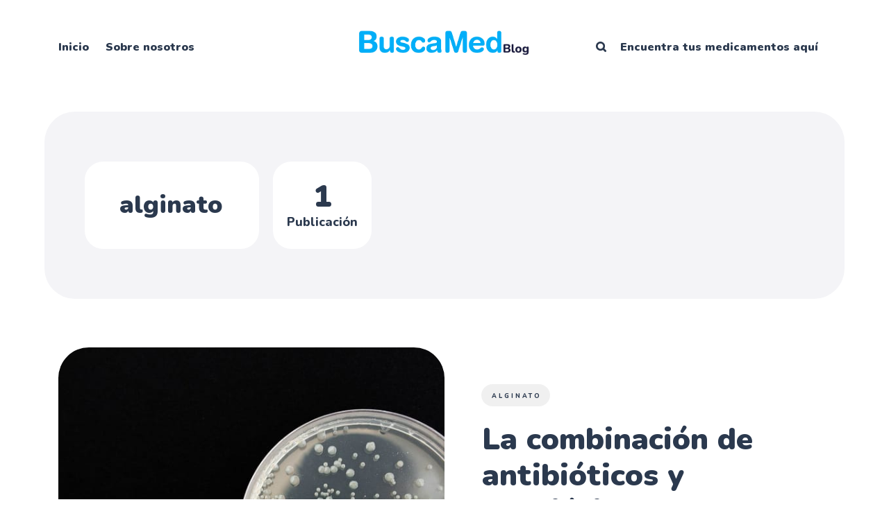

--- FILE ---
content_type: text/html; charset=utf-8
request_url: https://blog.buscamed.mx/tag/alginato/
body_size: 5607
content:
<!DOCTYPE html>
<html lang="es">
	<head>
		<meta charset="utf-8">
		<meta http-equiv="X-UA-Compatible" content="IE=edge">
		<title>alginato - Blog Buscamed</title>
		<meta name="HandheldFriendly" content="True">
		<meta name="viewport" content="width=device-width, initial-scale=1">
		<link rel="preconnect" href="https://fonts.googleapis.com"> 
<link rel="preconnect" href="https://fonts.gstatic.com" crossorigin>
<link rel="preload" as="style" href="https://fonts.googleapis.com/css2?family=Nunito:ital,wght@0,400;0,800;0,900;1,400;1,800;1,900&display=swap">
<link rel="stylesheet" href="https://fonts.googleapis.com/css2?family=Nunito:ital,wght@0,400;0,800;0,900;1,400;1,800;1,900&display=swap">		<link rel="stylesheet" type="text/css" href="https://blog.buscamed.mx/assets/css/screen.css?v=ee3dc01f12">
		
		<link rel="icon" href="https://blog.buscamed.mx/content/images/size/w256h256/format/png/2024/08/logo_b-2.svg" type="image/png">
    <link rel="canonical" href="https://blog.buscamed.mx/tag/alginato/">
    <meta name="referrer" content="no-referrer-when-downgrade">
    
    <meta property="og:site_name" content="Blog Buscamed">
    <meta property="og:type" content="website">
    <meta property="og:title" content="alginato - Blog Buscamed">
    <meta property="og:url" content="https://blog.buscamed.mx/tag/alginato/">
    <meta property="og:image" content="https://blog.buscamed.mx/content/images/2024/09/busca_cover.jpg">
    <meta property="article:publisher" content="https://www.facebook.com/buscaamed">
    <meta name="twitter:card" content="summary_large_image">
    <meta name="twitter:title" content="alginato - Blog Buscamed">
    <meta name="twitter:url" content="https://blog.buscamed.mx/tag/alginato/">
    <meta name="twitter:image" content="https://blog.buscamed.mx/content/images/2024/09/busca_cover.jpg">
    <meta property="og:image:width" content="1200">
    <meta property="og:image:height" content="630">
    
    <script type="application/ld+json">
{
    "@context": "https://schema.org",
    "@type": "Series",
    "publisher": {
        "@type": "Organization",
        "name": "Blog Buscamed",
        "url": "https://blog.buscamed.mx/",
        "logo": {
            "@type": "ImageObject",
            "url": "https://blog.buscamed.mx/content/images/2024/09/logo_blog.png"
        }
    },
    "url": "https://blog.buscamed.mx/tag/alginato/",
    "name": "alginato",
    "mainEntityOfPage": "https://blog.buscamed.mx/tag/alginato/"
}
    </script>

    <meta name="generator" content="Ghost 6.13">
    <link rel="alternate" type="application/rss+xml" title="Blog Buscamed" href="https://blog.buscamed.mx/rss/">
    <script defer src="https://cdn.jsdelivr.net/ghost/portal@~2.56/umd/portal.min.js" data-i18n="true" data-ghost="https://blog.buscamed.mx/" data-key="64f7623099e2bf6ed08f5ebf22" data-api="https://buscamed.ghost.io/ghost/api/content/" data-locale="es" crossorigin="anonymous"></script><style id="gh-members-styles">.gh-post-upgrade-cta-content,
.gh-post-upgrade-cta {
    display: flex;
    flex-direction: column;
    align-items: center;
    font-family: -apple-system, BlinkMacSystemFont, 'Segoe UI', Roboto, Oxygen, Ubuntu, Cantarell, 'Open Sans', 'Helvetica Neue', sans-serif;
    text-align: center;
    width: 100%;
    color: #ffffff;
    font-size: 16px;
}

.gh-post-upgrade-cta-content {
    border-radius: 8px;
    padding: 40px 4vw;
}

.gh-post-upgrade-cta h2 {
    color: #ffffff;
    font-size: 28px;
    letter-spacing: -0.2px;
    margin: 0;
    padding: 0;
}

.gh-post-upgrade-cta p {
    margin: 20px 0 0;
    padding: 0;
}

.gh-post-upgrade-cta small {
    font-size: 16px;
    letter-spacing: -0.2px;
}

.gh-post-upgrade-cta a {
    color: #ffffff;
    cursor: pointer;
    font-weight: 500;
    box-shadow: none;
    text-decoration: underline;
}

.gh-post-upgrade-cta a:hover {
    color: #ffffff;
    opacity: 0.8;
    box-shadow: none;
    text-decoration: underline;
}

.gh-post-upgrade-cta a.gh-btn {
    display: block;
    background: #ffffff;
    text-decoration: none;
    margin: 28px 0 0;
    padding: 8px 18px;
    border-radius: 4px;
    font-size: 16px;
    font-weight: 600;
}

.gh-post-upgrade-cta a.gh-btn:hover {
    opacity: 0.92;
}</style>
    <script defer src="https://cdn.jsdelivr.net/ghost/sodo-search@~1.8/umd/sodo-search.min.js" data-key="64f7623099e2bf6ed08f5ebf22" data-styles="https://cdn.jsdelivr.net/ghost/sodo-search@~1.8/umd/main.css" data-sodo-search="https://buscamed.ghost.io/" data-locale="es" crossorigin="anonymous"></script>
    
    <link href="https://blog.buscamed.mx/webmentions/receive/" rel="webmention">
    <script defer src="/public/cards.min.js?v=ee3dc01f12"></script>
    <link rel="stylesheet" type="text/css" href="/public/cards.min.css?v=ee3dc01f12">
    <script defer src="/public/member-attribution.min.js?v=ee3dc01f12"></script>
    <script defer src="/public/ghost-stats.min.js?v=ee3dc01f12" data-stringify-payload="false" data-datasource="analytics_events" data-storage="localStorage" data-host="https://blog.buscamed.mx/.ghost/analytics/api/v1/page_hit"  tb_site_uuid="f93d7956-efd3-4084-9463-f68f30b0d042" tb_post_uuid="undefined" tb_post_type="null" tb_member_uuid="undefined" tb_member_status="undefined"></script><style>:root {--ghost-accent-color: #00b4ff;}</style>
    <!-- Global site tag (gtag.js) - Google Analytics -->
<script async src="https://www.googletagmanager.com/gtag/js?id=G-7ERHHF1SB1"></script>
<script>
  window.dataLayer = window.dataLayer || [];
  function gtag(){dataLayer.push(arguments);}
  gtag('js', new Date());
  gtag('config', 'G-7ERHHF1SB1');
</script>

	  <meta name="robots" content="noindex, nofollow">
	</head>
	<script>
  document.addEventListener("DOMContentLoaded", function () {
    const scripts = document.querySelectorAll('script[type="application/ld+json"]');
    scripts.forEach(script => {
      try {
        const data = JSON.parse(script.textContent);
        if (data["@type"] === "Article" || data["@type"] === "BlogPosting") {
          delete data.datePublished;
          delete data.dateModified;
          script.textContent = JSON.stringify(data, null, 2);
        }
      } catch (e) {
        // Ignorar si no es JSON válido
      }
    });
  });
</script>

	<body class="tag-template tag-alginato">
		<div class="global-wrap">
			<div class="global-content">
				<header class="header-section">
	<div class="header-wrap">
		<div class="header-logo is-image">
				<a href="https://blog.buscamed.mx" class="is-image"><img src="https://blog.buscamed.mx/content/images/2024/09/logo_blog.png" alt="Blog Buscamed home"></a>
		</div>
		<div class="header-nav">
			<input id="toggle" class="header-checkbox" type="checkbox">
			<label class="header-toggle" for="toggle">
				<span>
					<span class="bar"></span>
					<span class="bar"></span>
					<span class="bar"></span>
				</span>
			</label>
			<nav class="is-search">
				<ul>
<li><a href="https://blog.buscamed.mx/" >Inicio</a></li>
<li><a href="https://blog.buscamed.mx/about/" >Sobre nosotros</a></li>
</ul>
				<ul>
					<li class="header-search" data-ghost-search><span>Buscar</span><svg role="img" viewBox="0 0 24 24" xmlns="http://www.w3.org/2000/svg"><path d="M16.281 19.26c-1.675 1.022-3.855 1.695-5.784 1.693C4.7 20.952 0 16.261 0 10.476S4.7 0 10.497 0s10.497 4.69 10.497 10.476c0 2-.633 4.034-1.618 5.644l3.902 3.893c.465.465.743 1.1.721 1.753-.04 1.121-.78 2-2.034 2.105-.663.056-1.313-.25-1.782-.717l-3.902-3.894zm-5.748-2.54c3.426-.02 6.238-2.841 6.238-6.265 0-3.435-2.834-6.264-6.275-6.264-3.443 0-6.278 2.829-6.278 6.264s2.835 6.262 6.278 6.262l.037.002z"/></svg></li>
					    <li class="signin"><a href="https://buscamed.com/">
        Encuentra tus medicamentos aquí
      </a></li>
				</ul>
			</nav>
		</div>
	</div>
</header>				<main class="global-main">
					<div class="archive-section">
	<div class="archive-wrap">
		<div class="archive-container is-custom">
			<div class="archive-content is-custom">
				<h1 class="archive-title">alginato</h1>
			</div>
		</div>
		<div class="archive-counter is-custom">
			<span>1</span>
			<span>Publicación</span>
		</div>
	</div>
</div>
<div class="loop-section">
	<div class="loop-wrap">
		<article class="item is-hero">
	<div class="item-container">
		<a href="/la-combinacion-antibioticos-probioticos-puede-matar-las-superbacterias/" class="item-image global-image">
			<img srcset="/content/images/size/w400/wordpress/2018/10/bacteria-359956_1280.jpg 400w, 
			 /content/images/size/w800/wordpress/2018/10/bacteria-359956_1280.jpg 800w,
			 /content/images/size/w1200/wordpress/2018/10/bacteria-359956_1280.jpg 1200w"
	 sizes="(max-width:480px) 350px, 800px"
	 src="/content/images/size/w800/wordpress/2018/10/bacteria-359956_1280.jpg"
	 loading="lazy"
	 alt="La combinación de antibióticos y probióticos puede matar las superbacterias">		</a>
		<div class="item-content">
			<div class="item-tags global-tags">
								<a href="/tag/alginato/">alginato</a>
			</div>
			<h2 class="item-title"><a href="/la-combinacion-antibioticos-probioticos-puede-matar-las-superbacterias/">La combinación de antibióticos y probióticos puede matar las superbacterias</a></h2>
			<p class="item-excerpt global-zigzag">
				<svg role='img' viewBox='0 0 136 24' xmlns='http://www.w3.org/2000/svg'><path d='M1.525 1.525a3.5 3.5 0 014.95 0L20 15.05 33.525 1.525a3.5 3.5 0 014.95 0L52 15.05 65.525 1.525a3.5 3.5 0 014.95 0L84 15.05 97.525 1.525a3.5 3.5 0 014.95 0L116 15.05l13.525-13.525a3.5 3.5 0 014.95 4.95l-16 16a3.5 3.5 0 01-4.95 0L100 8.95 86.475 22.475a3.5 3.5 0 01-4.95 0L68 8.95 54.475 22.475a3.5 3.5 0 01-4.95 0L36 8.95 22.475 22.475a3.5 3.5 0 01-4.95 0l-16-16a3.5 3.5 0 010-4.95z'/></svg>				Por Ana Sandoiu

Un enfoque innovador utiliza un material biocompatible para encapsular bacterias
probióticas y las combina con antibióticos para combatir infecciones resistentes
al...
			</p>
			<div class="item-meta global-meta">
				<div class="item-profile-image">
					<a href="/author/buscamed/" class="global-image">
						<img src="/content/images/size/w120/2022/05/New-Project--4-.png" loading="lazy" alt="BuscaMed">					</a>
				</div>
				<div class="item-authors">
					<a href="/author/buscamed/">BuscaMed</a>
					<div class="item-time">
						<time datetime="2018-10-24">24 de octubre de 2018</time> ∙ 3 minutos de lectura
					</div>
				</div>
			</div>
		</div>
	</div>
</article>
	</div>
</div><div class="pagination-section">
</div>
					<div class="subscribe-section">
	<div class="subscribe-wrap">
		<h3>Suscribirse a nuevas publicaciones</h3>
		<form data-members-form="subscribe" data-members-autoredirect="false" class="subscribe-form">
			<input data-members-email type="email" placeholder="Tu dirección de correo electrónico" aria-label="Tu dirección de correo electrónico" required>
			<button class="global-button" type="submit">Suscribirse</button>
		</form>
		<div class="subscribe-alert">
			<small class="alert-loading global-alert">Procesando tu solicitud</small>
			<small class="alert-success global-alert">Por favor, revisa tu bandeja de entrada y haz clic en el enlace para confirmar tu suscripción</small>
			<small class="alert-error global-alert">Hubo un error al enviar el correo electrónico</small>
		</div>
	</div>
</div>
				</main>
				<footer class="footer-section global-footer">
	<div class="footer-wrap">
		<div class="footer-data">
			<div class="footer-logo">
					<a href="https://blog.buscamed.mx" class="is-image"><img src="https://blog.buscamed.mx/content/images/2024/09/logo_blog.png" alt="Blog Buscamed home"></a>
			</div>
			<p class="footer-description">Explora temas de salud, medicamentos y consejos médicos prácticos en el blog oficial de Buscamed.</p>
			<div class="footer-icons">
				<a href="https://www.facebook.com/buscaamed" aria-label="link Facebook"><svg role="img" viewBox="0 0 24 24" xmlns="http://www.w3.org/2000/svg"><path d="M23.9981 11.9991C23.9981 5.37216 18.626 0 11.9991 0C5.37216 0 0 5.37216 0 11.9991C0 17.9882 4.38789 22.9522 10.1242 23.8524V15.4676H7.07758V11.9991H10.1242V9.35553C10.1242 6.34826 11.9156 4.68714 14.6564 4.68714C15.9692 4.68714 17.3424 4.92149 17.3424 4.92149V7.87439H15.8294C14.3388 7.87439 13.8739 8.79933 13.8739 9.74824V11.9991H17.2018L16.6698 15.4676H13.8739V23.8524C19.6103 22.9522 23.9981 17.9882 23.9981 11.9991Z"/></svg></a>
				<a class="social-link social-link-ig" href="https://www.instagram.com/buscamedmexico/" title="Instagram" target="_blank" rel="noopener"><svg role="img" viewBox="0 0 24 24" xmlns="http://www.w3.org/2000/svg"><path d="M12 0C8.74 0 8.333.015 7.053.072 5.775.132 4.905.333 4.14.63c-.789.306-1.459.717-2.126 1.384S.935 3.35.63 4.14C.333 4.905.131 5.775.072 7.053.012 8.333 0 8.74 0 12s.015 3.667.072 4.947c.06 1.277.261 2.148.558 2.913.306.788.717 1.459 1.384 2.126.667.666 1.336 1.079 2.126 1.384.766.296 1.636.499 2.913.558C8.333 23.988 8.74 24 12 24s3.667-.015 4.947-.072c1.277-.06 2.148-.262 2.913-.558.788-.306 1.459-.718 2.126-1.384.666-.667 1.079-1.335 1.384-2.126.296-.765.499-1.636.558-2.913.06-1.28.072-1.687.072-4.947s-.015-3.667-.072-4.947c-.06-1.277-.262-2.149-.558-2.913-.306-.789-.718-1.459-1.384-2.126C21.319 1.347 20.651.935 19.86.63c-.765-.297-1.636-.499-2.913-.558C15.667.012 15.26 0 12 0zm0 2.16c3.203 0 3.585.016 4.85.071 1.17.055 1.805.249 2.227.415.562.217.96.477 1.382.896.419.42.679.819.896 1.381.164.422.36 1.057.413 2.227.057 1.266.07 1.646.07 4.85s-.015 3.585-.074 4.85c-.061 1.17-.256 1.805-.421 2.227-.224.562-.479.96-.899 1.382-.419.419-.824.679-1.38.896-.42.164-1.065.36-2.235.413-1.274.057-1.649.07-4.859.07-3.211 0-3.586-.015-4.859-.074-1.171-.061-1.816-.256-2.236-.421-.569-.224-.96-.479-1.379-.899-.421-.419-.69-.824-.9-1.38-.165-.42-.359-1.065-.42-2.235-.045-1.26-.061-1.649-.061-4.844 0-3.196.016-3.586.061-4.861.061-1.17.255-1.814.42-2.234.21-.57.479-.96.9-1.381.419-.419.81-.689 1.379-.898.42-.166 1.051-.361 2.221-.421 1.275-.045 1.65-.06 4.859-.06l.045.03zm0 3.678c-3.405 0-6.162 2.76-6.162 6.162 0 3.405 2.76 6.162 6.162 6.162 3.405 0 6.162-2.76 6.162-6.162 0-3.405-2.76-6.162-6.162-6.162zM12 16c-2.21 0-4-1.79-4-4s1.79-4 4-4 4 1.79 4 4-1.79 4-4 4zm7.846-10.405c0 .795-.646 1.44-1.44 1.44-.795 0-1.44-.646-1.44-1.44 0-.794.646-1.439 1.44-1.439.793-.001 1.44.645 1.44 1.439z"/></svg></a>
				

			</div>
		</div>
		<div class="footer-nav">
		</div>
	</div>
	<div class="footer-copyright">
		<a href="https://blog.buscamed.mx">Blog Buscamed</a> &copy; 2026.
		Todos los derechos reservados. Publicado con <a href="https://ghost.org" target="_blank" rel="noopener noreferrer">Ghost</a> y <a href="https://fueko.net" target="_blank" rel="noopener">Okiro</a>.
	</div>
</footer>
			</div>
		</div>
		<div id="notifications" class="global-notification">
	<div class="subscribe">Te has suscrito exitosamente a Blog Buscamed</div>
	<div class="signin">¡Bienvenido de nuevo! Has iniciado sesión con éxito.</div>
	<div class="signup">¡Genial! Te has registrado con éxito.</div>
	<div class="update-email">¡Éxito! Tu correo electrónico ha sido actualizado.</div>
	<div class="expired">Tu enlace ha expirado</div>
	<div class="checkout-success">¡Éxito! Revisa tu correo electrónico para el enlace mágico de inicio de sesión.</div>
</div>
				<script src="https://blog.buscamed.mx/assets/js/global.js?v=ee3dc01f12"></script>
		<script src="https://blog.buscamed.mx/assets/js/index.js?v=ee3dc01f12"></script>
		
		<script>
!function(){"use strict";const p=new URLSearchParams(window.location.search),isAction=p.has("action"),isStripe=p.has("stripe"),success=p.get("success"),action=p.get("action"),stripe=p.get("stripe"),n=document.getElementById("notifications"),a="is-subscribe",b="is-signin",c="is-signup",f="is-update-email",d="is-expired",e="is-checkout-success";p&&(isAction&&(action=="subscribe"&&success=="true"&&n.classList.add(a),action=="signup-paid"&&success=="true"&&n.classList.add(a),action=="signin"&&success=="true"&&n.classList.add(b),action=="signup"&&success=="true"&&n.classList.add(c),action=="updateEmail"&&success=="true"&&n.classList.add(f),success=="false"&&n.classList.add(d)),isStripe&&stripe=="success"&&n.classList.add(e),(isAction||isStripe)&&setTimeout(function(){window.history.replaceState(null,null,window.location.pathname),n.classList.remove(a,b,c,d,e,f)},5000))}();
</script>

		
		
		
	</body>
</html>

--- FILE ---
content_type: text/css; charset=UTF-8
request_url: https://blog.buscamed.mx/assets/css/screen.css?v=ee3dc01f12
body_size: 17761
content:
/* //////////////////////////////////////////////////////////////////////////

   Okiro 3.4.0

   //////////////////////////////////////////////////////////////////////////
    
   I. Customize
   |
   ├─ Global settings
   ├─ Fonts
   ├─ Colors
   ├─ Light version
   ├─ Dark version
   ├─ Logo for dark version
   └─ Hide 'Portal' notifications

   II. 3rd party scripts
   |
   ├─ Normalize.css
   └─ lightense-images.js, progress bar

   III. Theme
   |
   ├─ 1.Global
   ├─ 2.Header
   ├─ 3.Featured
   ├─ 4.Loop
   ├─ 5.Pagination
   ├─ 6.Search function
   ├─ 7.Post — Header
   ├─ 8.Post — Content
   ├─ 9.Post — Share
   ├─ 10.Post — Navigation
   ├─ 11.Post — Comments
   ├─ 12.Author & Tag page
   ├─ 13.Subscribe form
   ├─ 14.Footer
   ├─ 15.Custom — Pages
   ├─ 16.Custom — Error page
   ├─ 17.Custom — Membership page
   ├─ 18.Custom — Account page
   ├─ 19.Custom — Tags & Authors page
   └─ 20.Colors
   
   //////////////////////////////////////////////////////////////////////////

   I. Customize

   ////////////////////////////////////////////////////////////////////////// */

:root {
  /* Global settings
   –––––––––––––––––––––––––––––––––––––––––––––––––––– */

  /* Logo */
  --height-logo-header: 45px;
  --height-logo-footer: 35px;
  --height-logo-mobile: 35px;

  /* Border radius */
  --border-radius: 22px;

  /* Global wrapper */
  --max-width-global-wrap: 1460px;

  /* Top post card wrapper */
  --max-width-hero-wrap: 1240px;

  /* Posts card wrapper */
  --max-width-cards-wrap: 1120px;

  /* Post content wrapper */
  --max-width-post-wrap: 700px;

  /* Fonts
   –––––––––––––––––––––––––––––––––––––––––––––––––––– */

  /* Headings, logo, search results */
  --font-family-one: "Nunito", sans-serif;
  --font-weight-one-regular: 400;
  --font-weight-one-extra-bold: 800;
  --font-weight-one-black: 900;

  /* Post content */
  --font-family-two: "Nunito", sans-serif;
  --font-weight-two-regular: 400;

  /* Colors
   –––––––––––––––––––––––––––––––––––––––––––––––––––– */

  /* Color of details */
  --ghost-accent-color: #646eff;

  /* Backgrounds */
  --color-gray: #f4f4f7;
  --color-pearl: #ede7e7;
  --color-avocado: #e6f5ca;
  --color-cream: #fdeacc;
  --color-sand: #ffeab9;
  --color-rose: #fce6f0;
  --color-peach: #fddfd8;
  --color-iris: #e1e6ff;
  --color-sky: #e0e9ff;
  --color-lavender: #e8e5ff;
  --color-pool: #d7f8ff;
  --color-aqua: #d2f8f0;
  --color-seafoam: #c3f4df;
  --color-turquoise: #b0f3f7;

  /* Light version
   –––––––––––––––––––––––––––––––––––––––––––––––––––– */

  /* Fonts */
  --color-font-one: #2b394e;
  --color-font-two: #2b394e;
  --color-font-input: #dbdbdf;

  /* Background & Elements */
  --color-one: #f4f4f7;
  --color-two: #ededf1;
  --color-three: #b8b8bd;
  --color-four: rgba(0, 0, 0, 0.06);
  --color-five: rgba(0, 0, 0, 0.1);
  --color-six: rgba(0, 0, 0, 0.06);
  --color-seven: rgba(0, 0, 0, 0.1);
  --color-white: #fff;
  --color-body: #fff;

  /* Alerts */
  --color-alert-success: #aaef52;
  --color-alert-error: #ff6c78;

  /* Overlay */
  --overlay-search: rgba(0, 0, 0, 0.6);
  --overlay-button: rgba(0, 0, 0, 1);

  /* Invert */
  --invert-zigzag: invert(0);
}

/* Dark version
   –––––––––––––––––––––––––––––––––––––––––––––––––––– */
.dark-mode {
  /* Fonts */
  --color-font-one: #f7f9f9;
  --color-font-two: #1f2833;
  --color-font-input: #394555;

  /* Background & Elements */
  --color-one: #2a3343;
  --color-two: #344052;
  --color-three: #5b6d83;
  --color-four: rgba(0, 0, 0, 0.08);
  --color-five: rgba(0, 0, 0, 0.12);
  --color-six: #344052;
  --color-seven: #3e4c61;
  --color-body: #1f2833;

  /* Invert */
  --invert-zigzag: invert(1);
}

/* Automatic dark version [duplicate dark version]
   –––––––––––––––––––––––––––––––––––––––––––––––––––– */
@media (prefers-color-scheme: dark) {
  .auto-dark-mode {
    /* Fonts */
    --color-font-one: #f7f9f9;
    --color-font-two: #1f2833;
    --color-font-input: #394555;

    /* Background & Elements */
    --color-one: #2a3343;
    --color-two: #344052;
    --color-three: #5b6d83;
    --color-four: rgba(0, 0, 0, 0.08);
    --color-five: rgba(0, 0, 0, 0.12);
    --color-six: #344052;
    --color-seven: #3e4c61;
    --color-body: #1f2833;

    /* Invert */
    --invert-zigzag: invert(1);
  }
}

/* Logo for dark version
   –––––––––––––––––––––––––––––––––––––––––––––––––––– */
@media (prefers-color-scheme: dark) {
  .auto-dark-mode a.is-dark + a {
    display: none;
  }
}

@media (prefers-color-scheme: light) {
  .auto-dark-mode a.is-dark {
    display: none;
  }
}

/* Hide 'Portal' notifications
   –––––––––––––––––––––––––––––––––––––––––––––––––––– */
iframe[title="portal-notification"] {
  display: none;
}

/* //////////////////////////////////////////////////////////////////////////

   II. 3rd party scripts

   ////////////////////////////////////////////////////////////////////////// */

/* Normalize.css
   –––––––––––––––––––––––––––––––––––––––––––––––––––– 
   Version : 8.0.1
   Website : necolas.github.io/normalize.css
   Repo    : github.com/necolas/normalize.css
   Author  : Nicolas Gallagher
   License : MIT
   –––––––––––––––––––––––––––––––––––––––––––––––––––– */
html {
  line-height: 1.15;
  -webkit-text-size-adjust: 100%;
}
body {
  margin: 0;
}
main {
  display: block;
}
h1 {
  font-size: 2em;
  margin: 0.67em 0;
}
hr {
  overflow: visible;
  box-sizing: content-box;
  height: 0;
}
pre {
  font-family: monospace, monospace;
  font-size: 1em;
}
a {
  background-color: transparent;
}
abbr[title] {
  text-decoration: underline;
  text-decoration: underline dotted;
  border-bottom: none;
}
b,
strong {
  font-weight: bolder;
}
code,
kbd,
samp {
  font-family: monospace, monospace;
  font-size: 1em;
}
small {
  font-size: 80%;
}
sub,
sup {
  font-size: 75%;
  line-height: 0;
  position: relative;
  vertical-align: baseline;
}
sub {
  bottom: -0.25em;
}
sup {
  top: -0.5em;
}
img {
  border-style: none;
}
button,
input,
optgroup,
select,
textarea {
  font-family: inherit;
  font-size: 100%;
  line-height: 1.15;
  margin: 0;
}
button,
input {
  overflow: visible;
}
button,
select {
  text-transform: none;
}
button,
[type="button"],
[type="reset"],
[type="submit"] {
  -webkit-appearance: button;
}
button::-moz-focus-inner,
[type="button"]::-moz-focus-inner,
[type="reset"]::-moz-focus-inner,
[type="submit"]::-moz-focus-inner {
  padding: 0;
  border-style: none;
}
button:-moz-focusring,
[type="button"]:-moz-focusring,
[type="reset"]:-moz-focusring,
[type="submit"]:-moz-focusring {
  outline: 1px dotted ButtonText;
}
fieldset {
  padding: 0.35em 0.75em 0.625em;
}
legend {
  display: table;
  box-sizing: border-box;
  max-width: 100%;
  padding: 0;
  white-space: normal;
  color: inherit;
}
progress {
  vertical-align: baseline;
}
textarea {
  overflow: auto;
}
[type="checkbox"],
[type="radio"] {
  box-sizing: border-box;
  padding: 0;
}
[type="number"]::-webkit-inner-spin-button,
[type="number"]::-webkit-outer-spin-button {
  height: auto;
}
[type="search"] {
  outline-offset: -2px;
  -webkit-appearance: textfield;
}
[type="search"]::-webkit-search-decoration {
  -webkit-appearance: none;
}
::-webkit-file-upload-button {
  font: inherit;
  -webkit-appearance: button;
}
details {
  display: block;
}
summary {
  display: list-item;
}
template {
  display: none;
}
[hidden] {
  display: none;
}

/* Custom settings for lightense-images.js, progress bar
   –––––––––––––––––––––––––––––––––––––––––––––––––––– */
.lightense-backdrop {
  z-index: 99998 !important;
  background-color: var(--color-body) !important;
  -webkit-backdrop-filter: initial !important;
  backdrop-filter: initial !important;
}
.lightense-wrap ~ br,
.lightense-wrap ~ small {
  display: none;
}
.lightense-wrap img {
  border-radius: 0 !important;
}
.post-progress {
  position: fixed;
  z-index: 90;
  top: 0;
  right: 0;
  left: 0;
  width: 100%;
  height: 8px;
  transition: opacity 0.15s ease-out 0.3s;
  border: none;
  outline: none;
  -webkit-appearance: none;
  -moz-appearance: none;
  appearance: none;
}
.post-progress:not([value]) {
  display: none;
}
.post-progress,
.post-progress[value]::-webkit-progress-bar {
  background-color: transparent;
}
.post-progress[value]::-webkit-progress-value {
  background-color: var(--ghost-accent-color);
}
.post-progress[value]::-moz-progress-bar {
  background-color: var(--ghost-accent-color);
}
.post-progress[value="1"] {
  opacity: 0;
}

/* //////////////////////////////////////////////////////////////////////////

   III. Theme
   
   ////////////////////////////////////////////////////////////////////////// */

/* --------------------------------------------------------------------------
   1.Global
   -------------------------------------------------------------------------- */

/* --------------------------------------------------------------------------
   Logo Scale Header
      -------------------------------------------------------------------------- */
.btn-meds-icon {
  width: 20px; /* Tamaño ajustado de la imagen */
  height: auto; /* Mantener proporciones */
}
/* --------------------------------------------------------------------------*/

html {
  font-size: 62.5%;
}

html,
body {
  height: 100%;
  max-height: 100%;
  -webkit-font-smoothing: antialiased;
  -moz-osx-font-smoothing: grayscale;
  -webkit-tap-highlight-color: rgba(0, 0, 0, 0);
}

body {
  font-family: var(--font-family-one);
  font-size: 20px;
  font-weight: var(--font-weight-one-regular);
  line-height: 1.5;
  word-wrap: break-word;
  word-break: break-word;
  color: var(--color-font-one);
  background-color: var(--color-body);
}

/* Typography
   –––––––––––––––––––––––––––––––––––––––––––––––––––– */
h1,
h2,
h3,
h4,
h5,
h6,
input,
textarea,
blockquote {
  line-height: 1.3;
}

h1,
h2,
h3,
h4,
h5,
h6 {
  font-weight: var(--font-weight-one-black);
}

/* Links
   –––––––––––––––––––––––––––––––––––––––––––––––––––– */
a {
  text-decoration: none;
  color: var(--color-font-one);
}

/* input & textarea
   –––––––––––––––––––––––––––––––––––––––––––––––––––– */
input,
textarea {
  color: var(--color-font-one);
  border: none;
  border-radius: 0;
  outline: none;
  background-color: transparent;
  box-shadow: none;
}

input {
  font-weight: var(--font-weight-one-regular);
}

input:focus {
  color: var(--color-font-one);
}

input::-webkit-input-placeholder,
textarea::-webkit-input-placeholder {
  color: var(--color-font-one);
}

input::-moz-placeholder,
textarea::-moz-placeholder {
  opacity: 1;
  color: var(--color-font-one);
}

input::-ms-input-placeholder,
textarea::-ms-input-placeholder {
  ccolor: var(--color-font-one);
}

input::placeholder,
textarea::placeholder {
  color: var(--color-font-one);
}

/* Global margin
   –––––––––––––––––––––––––––––––––––––––––––––––––––– */
:root {
  --margin: 5px;
}

/* RWD — Margin items
   –––––––––––––––––––––––––––––––––––––––––––––––––––– */
@media (min-width: 321px) {
  :root {
    --margin: 10px;
  }
}
@media (min-width: 1025px) {
  :root {
    --margin: 20px;
  }
}

/* Link overlay
   –––––––––––––––––––––––––––––––––––––––––––––––––––– */
.global-link {
  position: absolute;
  z-index: 1;
  top: 0;
  right: 0;
  bottom: 0;
  left: 0;
}

/* Image
   –––––––––––––––––––––––––––––––––––––––––––––––––––– */
.global-image img {
  display: block;
  width: 100%;
  height: 100%;
  -o-object-fit: cover;
  object-fit: cover;
}

.global-bg-image {
  background: no-repeat center center/cover;
}

/* Button
   –––––––––––––––––––––––––––––––––––––––––––––––––––– */
.global-button {
  font-size: 20px;
  font-weight: var(--font-weight-one-black);
  line-height: 1.5;
  position: relative;
  z-index: 0;
  display: inline-block;
  padding: 22px 26px;
  cursor: pointer;
  text-align: center;
  color: var(--color-white) !important;
  border: none;
  outline: none;
  background-color: transparent;
}

.global-button,
.global-button::before,
.global-button::after {
  border-radius: 100px;
}

.global-button::before,
.global-button::after {
  position: absolute;
  top: 0;
  right: 0;
  bottom: 0;
  left: 0;
  content: "";
  transition: opacity 0.15s ease;
}

.global-button::before {
  z-index: -1;
  opacity: 0;
  background-color: var(--overlay-button);
}

.global-button:hover::before {
  opacity: 0.15;
}

.global-button::after {
  z-index: -2;
  background-color: var(--ghost-accent-color);
}

/* Meta & Tags
   –––––––––––––––––––––––––––––––––––––––––––––––––––– */
.global-meta,
.global-tags {
  font-weight: var(--font-weight-one-extra-bold);
  max-width: 700px;
}

.global-tags {
  line-height: 1;
}

.global-meta {
  font-size: 16px;
  line-height: 1.2;
}

.global-meta a:hover {
  text-decoration: underline;
}

.global-tags a {
  font-size: 9px;
  line-height: 10px;
  display: inline-block;
  margin: 0 8px 8px 0;
  padding: 12px 12px 10px;
  transition: background-color 0.15s ease;
  text-indent: 3px;
  letter-spacing: 3px;
  text-transform: uppercase;
  border-radius: 100px;
  background-color: var(--color-six);
}

.global-tags a:last-of-type {
  margin-bottom: 22px;
}

.global-tags a:hover {
  background-color: var(--color-seven);
}

/* Pointer-events
   –––––––––––––––––––––––––––––––––––––––––––––––––––– */
.global-pointer {
  position: relative;
  z-index: 1;
  pointer-events: none;
}

.global-pointer a {
  pointer-events: auto;
}

/* Excerpt
   –––––––––––––––––––––––––––––––––––––––––––––––––––– */
.global-excerpt {
  font-size: 14px;
  display: -webkit-box;
  overflow-y: hidden;
  margin-bottom: 0;
  -webkit-box-orient: vertical;
  -webkit-line-clamp: 6;
}

/* Zigzag
   –––––––––––––––––––––––––––––––––––––––––––––––––––– */
.global-zigzag svg {
  display: block;
  width: 80px;
  margin-bottom: 10px;
  fill: var(--color-six);
}

/* Vertical label
   –––––––––––––––––––––––––––––––––––––––––––––––––––– */
.global-label {
  font-size: 10px;
  font-weight: var(--font-weight-one-black);
  line-height: 1.2;
  position: absolute;
  left: 0;
  display: flex;
  justify-content: flex-end;
  width: 300px;
  margin-top: 0;
  transform: translate(-58%, 120px) rotate(-90deg);
  text-align: right;
  letter-spacing: 8px;
  text-transform: uppercase;
}

.global-label svg {
  display: none;
  width: 90px;
  margin-top: 10px;
  margin-bottom: 5px;
}

/* Sections
   –––––––––––––––––––––––––––––––––––––––––––––––––––– */
.global-sections {
  position: relative;
  display: flex;
  align-items: flex-start;
  flex-grow: 1;
  flex-wrap: wrap;
  justify-content: space-between;
  width: 100%;
  margin: 0 auto 14vh;
}

.global-sections + .global-sections {
  margin-top: -6vh;
}

.global-sections-items-1 {
  justify-content: center;
  max-width: 270px;
}

.global-sections-items-2 {
  max-width: 540px;
}

.global-sections-items-3 {
  max-width: 830px;
}

.global-sections-items-4 {
  max-width: var(--max-width-cards-wrap);
}

.global-sections-items-5 {
  max-width: 100%;
}

.global-sections .item-section {
  position: relative;
  flex: 1 0 calc(173px - var(--margin) * 2);
  box-sizing: border-box;
  max-width: 230px;
  margin: 0 var(--margin);
  padding: 18px;
  transition: transform 0.2s ease;
  border-radius: calc(var(--border-radius) + var(--border-radius) / 5);
  background-color: var(--color-one);
}

.global-sections .item-section:hover {
  transform: translateY(-4px);
}

.global-sections img {
  height: 165px;
  margin-bottom: 14px;
  border-radius: calc(var(--border-radius) / 1.8);
}

.global-sections-content {
  padding: 0 10px;
}

.global-sections h3 {
  font-size: 20px;
  margin-top: 0;
  margin-bottom: 1vh;
}

.global-sections-meta {
  font-size: 13px;
  line-height: 1.4;
}

/* Alerts
   –––––––––––––––––––––––––––––––––––––––––––––––––––– */
.global-heading {
  font-size: 22px;
  font-weight: var(--font-weight-one-black);
  display: block;
  width: 100%;
  margin: 7vh 0 10px;
  text-align: center;
}

/* Alerts
   –––––––––––––––––––––––––––––––––––––––––––––––––––– */
.global-alert {
  font-size: 14px;
  font-weight: var(--font-weight-one-extra-bold);
  line-height: 1.2;
  display: none;
  padding: 13px 23px;
  text-align: center;
  border-radius: 100px;
  background-color: var(--color-two);
}

.global-alert.alert-success,
.global-alert.alert-error {
  color: var(--color-font-two);
}

.global-alert.alert-success {
  background-color: var(--color-alert-success);
}

.global-alert.alert-error {
  background-color: var(--color-alert-error);
}

/* Members — Question about member account
   –––––––––––––––––––––––––––––––––––––––––––––––––––– */
small.global-question {
  font-size: 13px;
  display: block;
  margin-top: 4vh;
  text-align: center;
}

small.global-question a {
  font-weight: var(--font-weight-one-extra-bold);
}

small.global-question a:hover {
  text-decoration: underline;
}

/* Members — Labels
   –––––––––––––––––––––––––––––––––––––––––––––––––––– */
.global-members-label {
  position: absolute;
  right: 22px;
  bottom: 22px;
  display: flex;
  align-items: center;
  justify-content: center;
  width: 32px;
  height: 32px;
  border-radius: 100px;
  background-color: var(--color-six);
}

.global-members-label svg {
  height: 14px;
  fill: var(--color-font-one);
}

/* Members — Notifications
   –––––––––––––––––––––––––––––––––––––––––––––––––––– */
.global-notification div {
  font-size: 16px;
  font-weight: var(--font-weight-one-extra-bold);
  position: fixed;
  z-index: 100;
  top: 25px;
  right: 10px;
  left: 10px;
  display: none;
  visibility: hidden;
  max-width: 600px;
  margin: 0 auto;
  padding: 20px;
  transform: translateY(-150%);
  -webkit-animation: slideDownNotification 5s cubic-bezier(0.19, 1, 0.22, 1)
    forwards;
  animation: slideDownNotification 5s cubic-bezier(0.19, 1, 0.22, 1) forwards;
  text-align: center;
  color: var(--color-font-two);
  border-radius: calc(var(--border-radius) / 2);
  background-color: var(--color-alert-success);
}

.global-notification .expired {
  background-color: var(--color-alert-error);
}

.global-notification.is-subscribe .subscribe,
.global-notification.is-signin .signin,
.global-notification.is-signup .signup,
.global-notification.is-update-email .update-email,
.global-notification.is-expired .expired,
.global-notification.is-checkout-success .checkout-success {
  display: block;
}

@-webkit-keyframes slideDownNotification {
  15% {
    transform: translateY(0);
  }
  85% {
    transform: translateY(0);
  }
  100% {
    visibility: visible;
  }
}

@keyframes slideDownNotification {
  15% {
    transform: translateY(0);
  }
  85% {
    transform: translateY(0);
  }
  100% {
    visibility: visible;
  }
}

/* Wrap & Sticky Footer
   –––––––––––––––––––––––––––––––––––––––––––––––––––– */
.global-wrap,
.global-content {
  height: 100%;
}

.global-content {
  position: relative;
  display: flex;
  flex-direction: column;
  padding: 0 80px;
}

.global-main {
  flex: 1 0 auto;
  width: 100%;
  max-width: var(--max-width-global-wrap);
  margin: 0 auto;
}

.global-footer {
  flex-shrink: 0;
}

/* RWD — Global settings
   –––––––––––––––––––––––––––––––––––––––––––––––––––– */
@media (max-width: 1440px) {
  .global-sections h3 {
    font-size: 19px;
  }
}

@media (max-width: 1280px) and (min-width: 769px) {
  .global-sections-items-5 .item-section:nth-of-type(5) {
    display: none;
  }
}

@media (max-width: 1280px) {
  .global-content {
    padding-right: 5%;
    padding-left: 5%;
  }

  .global-sections .item-section {
    padding: 16px;
    border-radius: var(--border-radius);
  }

  .global-sections img {
    margin-bottom: 10px;
    border-radius: calc(var(--border-radius) / 2);
  }

  .global-sections-items-4 img,
  .global-sections-items-5 img {
    height: 150px;
  }

  .global-sections-content {
    padding-right: 5px;
    padding-left: 5px;
  }

  .global-heading {
    margin-top: 4vh;
  }
}

@media (max-width: 1024px) {
  .global-label {
    position: relative;
    align-items: center;
    flex-basis: 100%;
    flex-direction: column;
    min-height: 60px;
    margin-bottom: 20px;
    transform: translate(0) rotate(0);
    text-align: center;
    text-indent: 3px;
    letter-spacing: 3px;
  }

  .global-label svg {
    display: inline-block;
  }

  .global-sections {
    margin-bottom: 12vh;
  }

  .global-sections-items-2 {
    max-width: 480px;
  }

  .global-sections-items-3 {
    max-width: 760px;
  }

  .global-sections-items-4 img,
  .global-sections-items-5 img {
    height: 140px;
  }

  .global-sections h3 {
    font-size: 16px;
  }

  .global-sections-meta {
    display: none;
  }
}

@media (max-width: 768px) {
  .global-tags a {
    text-indent: 2px;
    letter-spacing: 2px;
  }

  .global-sections {
    align-items: stretch;
    justify-content: center;
    margin-bottom: 8vh;
  }

  .global-sections .item-section {
    max-width: 100%;
    margin-bottom: calc(var(--margin) * 2);
  }
}

@media (max-width: 768px) and (min-width: 481px) {
  .global-sections-items-4 .item-section:nth-of-type(4) {
    display: none;
  }
}

@media (max-width: 480px) {
  .global-button {
    font-size: 16px;
    padding: 18px 20px;
  }

  .global-sections {
    max-width: 100%;
  }

  .global-sections .item-section {
    flex-basis: calc(50% - var(--margin) * 2);
    padding: 14px;
    border-radius: calc(var(--border-radius) / 1.3);
  }

  .global-sections-items-5 .item-section:nth-of-type(5) {
    display: none;
  }

  .global-sections h3 {
    font-size: 15px;
  }

  .global-sections img {
    height: 120px;
  }

  .global-heading {
    font-size: 16px;
  }

  small.global-question,
  .global-alert {
    font-size: 12px;
  }
}

@media (max-width: 320px) {
  .global-sections img {
    height: 90px;
  }
}

/* RWD — Fixed sub-pixel rendering
   –––––––––––––––––––––––––––––––––––––––––––––––––––– */
@media (min-width: 1025px) {
  .item,
  .item-section,
  .nextprev-wrap section,
  .post-content .kg-bookmark-container {
    will-change: transform;
  }

  _:lang(x) + _:-webkit-full-screen-document,
  .item,
  .item-section,
  .nextprev-wrap section,
  .post-content .kg-bookmark-container {
    will-change: auto;
  }
}

/* --------------------------------------------------------------------------
   2.Header
   -------------------------------------------------------------------------- */
.header-section {
  box-sizing: border-box;
  max-width: 100%;
  margin: 0 var(--margin);
}

.header-wrap {
  font-weight: var(--font-weight-one-black);
  position: relative;
  margin: 40px 0 calc(var(--height-logo-header) + 3vh);
}

.header-wrap,
.header-nav nav,
.header-nav nav > ul + ul {
  display: flex;
  align-items: center;
}

/* Logo
   –––––––––––––––––––––––––––––––––––––––––––––––––––– */
.header-logo {
  position: absolute;
  z-index: 98;
  left: 50%;
  display: inline-block;
  flex: 1 0 auto;
  box-sizing: border-box;
  text-align: center;
  word-break: normal;
}

.header-logo.is-image {
  top: 0;
}

.header-logo,
.header-logo .is-image {
  line-height: 0;
}

.header-logo .is-image,
.header-logo .is-title {
  position: relative;
  left: -50%;
  display: inline-block;
  overflow: hidden;
  margin: 0;
}

.header-logo .is-image a {
  display: block;
}

.header-logo .is-image img {
  max-height: var(--height-logo-header);
}

.header-logo .is-image img,
.header-logo .is-title {
  max-width: 300px;
}

.header-logo .is-title {
  font-size: 42px;
  line-height: 1;
}

/* Navigation
   –––––––––––––––––––––––––––––––––––––––––––––––––––– */
.header-nav {
  position: relative;
  z-index: 99;
  flex: 0 1 100%;
  pointer-events: none;
}

.header-nav nav {
  box-sizing: border-box;
  width: 100%;
  min-height: 54px;
  padding: 0;
}

.header-nav nav ul {
  z-index: 1;
  margin: 0;
  padding: 0;
  list-style: none;
  word-break: normal;
}

.header-nav nav > ul {
  flex-grow: 1;
}

.header-nav nav > ul + ul {
  flex: 0 0 auto;
}

.header-nav li,
.header-nav a {
  font-size: 19px;
  display: inline-block;
  pointer-events: auto;
}

/* Item
   –––––––––––––––––––––––––––––––––––––––––––––––––––– */
.header-nav a {
  line-height: 1.5;
  position: relative;
  margin: 0 30px 0 0;
  padding: 0;
}

.header-nav a:not(.global-button)::before {
  position: absolute;
  top: 0;
  right: -7px;
  width: 7px;
  height: 7px;
  content: "";
  transition: background-color 0.3s ease;
  border-radius: 100%;
}

.header-nav a:not(.global-button).is-active::before,
.header-nav a:not(.global-button).is-active:hover::before {
  background-color: var(--ghost-accent-color);
}

.header-nav a:not(.global-button):hover::before {
  background-color: var(--color-three);
}

/* Dropdown
   –––––––––––––––––––––––––––––––––––––––––––––––––––– */
.header-nav .is-dropdown {
  cursor: pointer;
  -webkit-user-select: none;
  -moz-user-select: none;
  -ms-user-select: none;
  user-select: none;
}

.header-nav .is-dropdown ul {
  position: absolute;
  z-index: 999;
  top: 50px;
  display: none;
  min-width: 120px;
  margin: 0;
  padding: 20px 20px 15px 26px;
  list-style: none;
  cursor: default;
  transform: translateX(-27px);
  border-radius: calc(var(--border-radius) / 2);
  background-color: var(--color-two);
}

.header-nav .is-dropdown.is-active ul,
.header-nav .is-dropdown ul li {
  display: block;
}

.header-nav .is-dropdown ul li {
  position: relative;
  padding-bottom: 8px;
}

.header-nav .is-dropdown a {
  display: inline-block;
  margin-right: 8px;
  text-decoration: none;
  word-break: break-word;
}

.header-nav .is-dropdown a::before {
  top: 1px;
}

.header-nav .is-dropdown svg {
  width: 30px;
  margin: 0 0 3px;
  cursor: pointer;
  fill: var(--color-font-one);
}

/* Login panel
   –––––––––––––––––––––––––––––––––––––––––––––––––––– */
.header-nav .signup a {
  margin-right: 0;
  padding: 12px 22px;
}

.header-nav .signin,
.header-nav .account {
  margin-left: 30px;
}

/* Search icon
   –––––––––––––––––––––––––––––––––––––––––––––––––––– */
.header-search {
  line-height: 0;
}

.header-search span {
  font-size: 15px;
  display: none;
  margin-right: 8px;
  color: var(--color-white);
}

.header-search svg {
  width: 18px;
  cursor: pointer;
  fill: var(--color-font-one);
}

/* Toogle
   –––––––––––––––––––––––––––––––––––––––––––––––––––– */
.header-checkbox,
.header-checkbox:checked,
.header-toggle,
.header-checkbox:checked ~ nav {
  display: none;
}

.header-toggle,
.header-toggle > span,
.header-checkbox:checked ~ nav ul {
  position: relative;
}

.header-toggle .bar,
.header-checkbox:checked ~ nav {
  position: absolute;
}

.header-toggle {
  z-index: 99;
  overflow: visible;
  width: 25px;
  height: 25px;
  margin: 0;
  padding: 5px;
  cursor: pointer;
  opacity: 1;
  border: none;
  outline: none;
  background-color: transparent;
}

.header-toggle > span {
  top: 50%;
}

.header-toggle > span,
.header-toggle .bar {
  display: block;
  width: 100%;
}

.header-toggle .bar {
  height: 4px;
  content: "";
  transition: transform 0.3s cubic-bezier(0.645, 0.045, 0.355, 1),
    top 0.3s cubic-bezier(0.645, 0.045, 0.355, 1) 0.2s;
  border-radius: 100px;
  background-color: var(--color-font-one);
}

.header-toggle .bar:nth-child(1) {
  top: -10px;
}

.header-toggle .bar:nth-child(3) {
  top: 10px;
}

.header-checkbox:checked ~ label .bar {
  transition: transform 0.3s cubic-bezier(0.645, 0.045, 0.355, 1) 0.3s,
    top 0.3s cubic-bezier(0.645, 0.045, 0.355, 1);
}

.header-checkbox:checked ~ label .bar:nth-child(1),
.header-checkbox:checked ~ label .bar:nth-child(3) {
  top: 0;
}

.header-checkbox:checked ~ label .bar:nth-child(1),
.header-checkbox:checked ~ label .bar:nth-child(2) {
  transform: rotate(45deg);
}

.header-checkbox:checked ~ label .bar:nth-child(3) {
  transform: rotate(-45deg);
}

.header-checkbox:checked ~ nav {
  overflow: hidden;
  border-radius: calc(var(--border-radius) / 2);
  background-color: var(--color-two);
}

.header-checkbox:checked ~ nav ul {
  display: inline-block;
  box-sizing: border-box;
  margin: 0;
  padding: 0 0 0 15px;
  list-style: none;
}

/* RWD — Header
   –––––––––––––––––––––––––––––––––––––––––––––––––––– */
@media (max-width: 1280px) {
  .header-logo .is-title {
    font-size: 38px;
  }

  .header-nav .is-dropdown svg {
    width: 26px;
  }

  .header-nav .is-dropdown ul {
    min-width: 100px;
    padding: 15px 15px 15px 21px;
    transform: translateX(-21px);
  }

  .header-nav ul li,
  .header-nav .is-dropdown ul li {
    padding-bottom: 0;
  }

  .header-nav a {
    font-size: 16px;
    margin-right: 18px;
  }

  .header-nav .signin,
  .header-nav .account {
    margin-left: 20px;
  }

  .header-search svg {
    width: 15px;
  }
}

@media (max-width: 1024px) {
  .header-wrap {
    margin-top: 30px;
    margin-bottom: 30px;
  }

  .header-logo {
    position: initial;
    text-align: left;
  }

  .header-logo .is-image,
  .header-logo .is-title {
    left: 0;
  }

  .header-logo .is-title {
    font-size: 32px;
  }

  .header-logo,
  .header-nav {
    flex-basis: 50%;
  }

  .header-nav {
    text-align: right;
    pointer-events: auto;
  }

  .header-nav nav {
    min-height: 100%;
  }

  .header-nav a {
    line-height: 1.3;
    margin-right: 8px;
    padding: 5px 10px 5px 0;
    word-break: break-word;
  }

  .header-nav a:not(.global-button)::before {
    top: 2px;
    right: 2px;
  }

  .header-nav ul > li {
    display: block;
  }

  .header-nav nav > ul,
  .header-nav nav > ul + ul,
  .header-nav .is-dropdown svg {
    display: none;
  }

  .header-nav .is-dropdown ul {
    top: 0;
    transform: translateX(0);
  }

  .header-nav .signup a {
    margin-top: 6px;
    margin-right: 7px;
    margin-bottom: 6px;
    padding: 8px 10px;
  }

  .header-search {
    position: absolute;
    right: 0;
    bottom: -65px;
    left: 0;
    box-sizing: border-box;
    width: 100%;
    height: 50px;
    padding: 17px 18px 0 0;
    cursor: pointer;
    background-color: var(--ghost-accent-color);
  }

  .header-search span,
  .header-toggle {
    display: inline-block;
  }

  .header-search svg {
    width: 15px;
    margin-bottom: -2px;
    fill: var(--color-white);
  }

  .header-checkbox:checked ~ nav {
    top: 50px;
    right: -12px;
    display: flex;
    flex-wrap: wrap;
    max-width: 200px;
    padding-top: 15px;
    padding-bottom: 15px;
  }

  .header-checkbox:checked ~ nav.is-search {
    padding-bottom: 65px;
  }

  .header-checkbox:checked ~ nav ul {
    width: 100%;
  }

  .header-checkbox:checked ~ nav ul ul {
    padding-left: 0;
  }
}

@media (max-width: 480px) {
  .header-wrap {
    min-height: 60px;
    margin-top: 20px;
    margin-bottom: 20px;
  }

  .header-logo {
    flex-basis: 75%;
  }

  .header-logo .is-title {
    max-width: 220px;
  }

  .header-logo .is-image img {
    max-height: var(--height-logo-mobile);
  }

  .header-nav {
    flex-basis: 25%;
  }

  .header-checkbox:checked ~ nav {
    min-width: 200px;
  }
}

/* --------------------------------------------------------------------------
   3.Featured
   -------------------------------------------------------------------------- */
.featured-section {
  margin-top: 2vh;
  margin-bottom: 0;
}

.featured-section + .featured-section {
  margin-top: 5vh;
}

.featured-section.global-sections-items-4 {
  max-width: var(--max-width-hero-wrap);
}

.featured-section.is-pages {
  align-items: stretch;
  justify-content: center;
  max-width: 100%;
  margin-top: 0;
}

.featured-section.is-pages + .featured-section > h2 {
  display: flex;
}

.featured-section.is-pages .item-section {
  max-width: calc(620px - var(--margin) * 2);
}

.featured-section.is-pages .item-section > div {
  display: flex;
  align-items: center;
  height: 100%;
  min-height: 50px;
}

.featured-section.is-pages h3 {
  line-height: 1.1;
  margin-bottom: 0;
}

.featured-section.is-pages .global-image {
  position: relative;
  flex: 0 0 90px;
  height: 100%;
  min-height: 90px;
  margin-right: 8px;
}

.featured-section.is-pages img {
  position: absolute;
  top: 0;
  left: 0;
  width: 100%;
  height: 100%;
  margin-bottom: 0;
}

/* RWD — Featured
   –––––––––––––––––––––––––––––––––––––––––––––––––––– */
@media (min-width: 1281px) {
  .featured-section.is-pages h3 {
    font-size: 22px;
  }
}

@media (max-width: 1280px) {
  .featured-section.is-pages + .featured-section {
    margin-top: 40px;
  }

  .featured-section.is-pages .global-image {
    flex-basis: 70px;
    min-height: 70px;
  }
}

@media (max-width: 1024px) {
  .featured-section > h2 {
    min-height: 30px;
  }

  .featured-section + .featured-section > h2 {
    min-height: 60px;
  }
}

@media (max-width: 768px) {
  .featured-section.is-pages + .featured-section {
    margin-top: 0;
  }

  .featured-section.is-pages .global-image {
    display: none;
  }
}

@media (max-width: 480px) {
  .featured-section {
    margin-top: 0;
  }

  .featured-section > h2 {
    display: none;
  }
}

/* --------------------------------------------------------------------------
   4.Loop
   -------------------------------------------------------------------------- */
.featured-section + .loop-section,
.archive-section + .loop-section {
  margin-top: 12vh;
}

.loop-section {
  margin-bottom: 5vh;
}

.loop-wrap > div {
  width: 100%;
  max-width: var(--max-width-cards-wrap);
  margin-right: auto;
  margin-left: auto;
  -webkit-animation: slideTopLoop 0.8s ease;
  animation: slideTopLoop 0.8s ease;
}

.loop-wrap,
.loop-wrap > div,
.item {
  display: flex;
  flex-wrap: wrap;
}

/* Item
   –––––––––––––––––––––––––––––––––––––––––––––––––––– */
.item {
  position: relative;
  flex: 1 0 calc(33.333% - var(--margin) * 2);
  box-sizing: border-box;
  max-width: calc(100% - var(--margin));
  margin: var(--margin);
  transition: transform 0.2s ease;
  border-radius: calc(var(--border-radius) + (var(--border-radius) / 3));
  background-color: var(--color-one);
}

.item.is-hero {
  flex-basis: 100%;
  width: 100%;
  max-width: var(--max-width-hero-wrap);
  margin: 0 auto;
  background-color: transparent;
}

.item:not(.is-hero),
.item:not(.is-hero) a {
  color: var(--color-font-one);
}

.item:not(.is-hero):hover {
  transform: translateY(-4px);
}

.item:not(.is-hero):last-of-type {
  max-width: calc(50% - var(--margin) * 2);
}

/* Container
   –––––––––––––––––––––––––––––––––––––––––––––––––––– */
.item-container {
  display: flex;
  flex-direction: column;
  width: 100%;
}

.item.is-hero .item-container {
  align-items: center;
  flex-direction: row;
  margin: 0 var(--margin) 7vh;
}

/* Content
   –––––––––––––––––––––––––––––––––––––––––––––––––––– */
.item-content {
  box-sizing: border-box;
  width: 100%;
  height: 100%;
  padding: 0 28px 35px;
}

.item.is-hero .item-content {
  height: auto;
  padding: 5vh 0;
  -webkit-animation: slideTopLoop 0.8s ease;
  animation: slideTopLoop 0.8s ease;
}

/* Image
   –––––––––––––––––––––––––––––––––––––––––––––––––––– */
.item.is-hero .item-image {
  position: relative;
  flex: 0 0 50%;
  height: 100%;
  min-height: 600px;
  margin-right: 5%;
  -webkit-animation: slideTopLoopImage 1s ease;
  animation: slideTopLoopImage 1s ease;
}

.item.is-hero .item-image img {
  position: absolute;
  top: 0;
  left: 0;
  border-radius: calc(var(--border-radius) * 2);
}

.item:not(.is-hero) .item-image img {
  height: 330px;
  border-top-left-radius: calc(var(--border-radius) + var(--border-radius) / 3);
  border-top-right-radius: calc(
    var(--border-radius) + var(--border-radius) / 3
  );
}

/* Tags & Members label
   –––––––––––––––––––––––––––––––––––––––––––––––––––– */
.item-tags {
  margin-left: 26px;
}

.item.is-hero .item-tags {
  display: flex;
  align-items: flex-start;
  flex-wrap: wrap;
  margin-left: -3px;
}

.item.is-hero .item-tags > span {
  position: initial;
  flex-shrink: 0;
  margin: 0 8px 8px 0;
}

/* Title
   –––––––––––––––––––––––––––––––––––––––––––––––––––– */
.item-title {
  font-size: 26px;
  line-height: 1.2;
  width: 100%;
  max-width: 360px;
  margin: 30px 0 12px -1px;
  color: var(--color-font-two);
}

.item.is-hero .item-title {
  font-size: 54px;
  max-width: 100%;
  margin: 0 0 30px -2px;
  color: var(--color-font-one);
}

.item:not(.is-hero) .item-image + .item-content .item-title {
  margin-top: 20px;
}

/* Hover dot */
.item.is-hero .item-title a::after {
  position: absolute;
  width: 12px;
  height: 12px;
  margin-top: 8px;
  margin-left: 4px;
  content: "";
  transition: background-color 0.15s ease;
  border-radius: 100px;
  background-color: var(--color-body);
}

.item.is-hero .item-title a:hover::after {
  background-color: var(--ghost-accent-color);
}

/* Excerpt
   –––––––––––––––––––––––––––––––––––––––––––––––––––– */
.item-excerpt {
  font-size: 16px;
  font-weight: var(--font-weight-one-regular);
  max-width: 480px;
  margin-top: 50px;
}

.item.is-hero .item-excerpt {
  font-size: 18px;
  font-weight: var(--font-weight-one-extra-bold);
  margin-bottom: 40px;
}

.item.is-hero .item-excerpt svg {
  width: 90px;
  transform: translateX(-3px);
}

/* Meta
   –––––––––––––––––––––––––––––––––––––––––––––––––––– */
.item-meta {
  display: flex;
  flex-wrap: wrap;
}

/* Profile image */
.item-profile-image {
  display: inline-block;
  align-items: flex-start;
  flex: 0 0 auto;
}

.item-profile-image a {
  position: relative;
  display: inline-block;
  overflow: hidden;
  width: 40px;
  height: 40px;
  margin-right: -15px;
  border: 2px solid var(--color-body);
  border-radius: 100px;
}

.item-profile-image a:first-of-type {
  margin-left: -4px;
}

.item-profile-image a:last-of-type {
  margin-right: 9px;
}

.item-profile-image a:hover {
  text-decoration: none;
}

.item-profile-image a:nth-child(1) {
  z-index: 6;
}
.item-profile-image a:nth-child(2) {
  z-index: 5;
}
.item-profile-image a:nth-child(3) {
  z-index: 4;
}
.item-profile-image a:nth-child(4) {
  z-index: 3;
}
.item-profile-image a:nth-child(5) {
  z-index: 2;
}
.item-profile-image a:nth-child(6) {
  z-index: 1;
}

/* Authors */
.item-authors {
  flex: 1 0 220px;
  margin-top: 2px;
}

/* Reading time */
.item-time {
  font-size: 15px;
  font-weight: var(--font-weight-one-regular);
  line-height: 1.6;
  display: block;
}

/* Label
   –––––––––––––––––––––––––––––––––––––––––––––––––––– */
.item-label {
  display: none;
  transform: translate(-58%, 240px) rotate(-90deg);
}

.featured-section + .loop-section .item-label {
  display: flex;
}

/* Animation
   –––––––––––––––––––––––––––––––––––––––––––––––––––– */
@-webkit-keyframes slideTopLoop {
  0% {
    transform: translateY(70px);
  }
  100% {
    transform: translateY(0);
  }
}

@keyframes slideTopLoop {
  0% {
    transform: translateY(70px);
  }
  100% {
    transform: translateY(0);
  }
}

@-webkit-keyframes slideTopLoopImage {
  0% {
    transform: translateY(90px);
  }
  100% {
    transform: translateY(0);
  }
}

@keyframes slideTopLoopImage {
  0% {
    transform: translateY(90px);
  }
  100% {
    transform: translateY(0);
  }
}

/* RWD — Loop
   –––––––––––––––––––––––––––––––––––––––––––––––––––– */
@media (max-width: 1440px) {
  .featured-section + .loop-section,
  .archive-section + .loop-section {
    margin-top: 70px;
  }
}

@media (max-width: 1280px) {
  .item.is-hero .item-image {
    min-height: 500px;
  }

  .item:not(.is-hero) .item-image img {
    height: 280px;
  }

  .item-title {
    font-size: 22px;
  }

  .item.is-hero .item-title {
    font-size: 44px;
  }
}

@media (max-width: 1024px) {
  .featured-section + .loop-section,
  .archive-section + .loop-section {
    margin-top: 40px;
  }

  .item.is-hero .item-container {
    margin-bottom: 45px;
  }

  .item-content {
    padding-right: 25px;
    padding-left: 25px;
  }

  .item.is-hero .item-image {
    min-height: 450px;
  }

  .item:not(.is-hero) .item-image img {
    height: 230px;
  }

  .item-tags {
    margin-left: 22px;
  }

  .item-title {
    font-size: 20px;
  }

  .item.is-hero .item-title {
    font-size: 40px;
  }

  .item-profile-image a {
    width: 34px;
    height: 34px;
    margin-right: -12px;
  }

  .item-profile-image a:last-of-type {
    margin-right: 6px;
  }

  .item-meta,
  .item-time,
  .item-excerpt {
    font-size: 14px;
  }

  .item-label {
    width: 100%;
    transform: translate(0) rotate(0);
  }
}

@media (min-width: 769px) and (max-width: 1280px) {
  .item.is-hero:not(.no-image) .item-excerpt {
    display: none;
  }
}

@media (max-width: 768px) {
  .featured-section + .loop-section {
    margin-top: 20px;
  }

  .archive-section + .loop-section {
    margin-top: 40px;
  }

  .item {
    min-width: 210px;
  }

  .item:not(.is-hero):last-of-type {
    max-width: 100%;
  }

  .item.is-hero .item-container {
    flex-wrap: wrap;
    margin-right: 0;
    margin-left: 0;
  }

  .item-content {
    padding: 0 20px 20px;
  }

  .item.is-hero .item-content {
    padding: 0 25px;
  }

  .item.is-hero.no-image .item-content {
    padding-top: 4vh;
    padding-bottom: 2vh;
  }

  .item.is-hero .item-image {
    flex-basis: 100%;
    height: initial;
    min-height: initial;
    margin-right: 0;
    margin-bottom: 20px;
  }

  .item.is-hero .item-image img {
    position: initial;
    height: 450px;
    border-radius: calc(var(--border-radius) + var(--border-radius) / 3);
  }

  .item:not(.is-hero) .item-image img {
    height: 200px;
  }

  .item-tags {
    margin-left: 14px;
  }

  .item-tags a:last-of-type {
    margin-bottom: 14px;
  }

  .item:not(.is-hero) .item-tags > span {
    right: 14px;
    bottom: 14px;
  }

  .item-title {
    font-size: 18px;
  }

  .item.is-hero .item-title {
    font-size: 48px;
    margin: 5px 0 25px;
  }

  .item.is-hero .item-title a::after {
    display: none;
  }

  .item-excerpt {
    margin-top: 25px;
  }

  .item.is-hero .item-excerpt {
    max-width: 100%;
    margin-bottom: 25px;
  }

  .item.is-hero .item-excerpt svg {
    width: 90px;
  }

  .item:not(.is-hero) .item-meta {
    line-height: 1.4;
  }
}

@media (max-width: 480px) {
  .item {
    margin-bottom: 14px;
  }

  .item,
  .item.is-hero .item-image img {
    border-radius: var(--border-radius);
  }

  .item.is-hero .item-content {
    padding-right: calc(10px + var(--margin));
    padding-left: calc(10px + var(--margin));
  }

  .item.is-hero.no-image .item-content {
    padding-bottom: 0;
  }

  .item.is-hero .item-image img {
    height: 340px;
  }

  .item:not(.is-hero) .item-image img {
    border-top-left-radius: var(--border-radius);
    border-top-right-radius: var(--border-radius);
  }

  .item.is-hero .item-tags {
    margin-left: 0;
  }

  .item-title {
    font-size: 22px;
  }

  .item.is-hero .item-title {
    font-size: 36px;
    margin-bottom: 20px;
  }
}

@media (max-width: 320px) {
  .item.is-hero .item-image img {
    height: 280px;
  }

  .item.is-hero .item-title {
    font-size: 32px;
  }
}

@media (min-width: 769px) {
  .item.is-hero.no-image .item-tags,
  .item.is-hero.no-image .item-excerpt,
  .item.is-hero.no-image .item-meta {
    margin-right: auto;
    margin-left: auto;
  }

  .item.is-hero.no-image .item-tags a,
  .item.is-hero.no-image .item-tags > span {
    margin-right: 4px;
    margin-left: 4px;
  }

  .item.is-hero.no-image .item-tags,
  .item.is-hero.no-image .item-meta {
    justify-content: center;
  }

  .item.is-hero.no-image {
    max-width: var(--max-width-cards-wrap);
  }

  .item.is-hero.no-image .item-container {
    max-width: 860px;
    margin: 0 auto 3vh;
  }

  .featured-section + .loop-section .item.is-hero.no-image .item-content,
  .archive-section + .loop-section .item.is-hero.no-image .item-content {
    padding-top: 2vh;
  }

  .item.is-hero.no-image .item-content {
    padding-top: 5vh;
    text-align: center;
  }

  .item.is-hero.no-image .item-title {
    font-size: 62px;
    width: 100%;
    margin-left: 0;
  }

  .item.is-hero.no-image .item-excerpt {
    max-width: 640px;
  }

  .item.is-hero.no-image .item-excerpt svg {
    position: relative;
    left: 50%;
    transform: translateX(-50%);
  }

  .item.is-hero.no-image .item-authors {
    flex-basis: 100%;
  }

  .item.is-hero.no-image .item-profile-image a {
    margin-bottom: 6px;
  }

  .item.is-hero.no-image .item-profile-image a:last-of-type {
    margin-right: 0;
  }
}

/* --------------------------------------------------------------------------
   5.Pagination
   -------------------------------------------------------------------------- */
.pagination-section {
  margin-bottom: 10vh;
  padding-top: 1px;
  text-align: center;
}

.pagination-section button {
  margin: 0 auto 30px;
  padding: 25px 30px;
}

/* Fixes Ghost rendering error */
.pagination {
  display: none;
  visibility: hidden;
  opacity: 0;
}

/* RWD — Pagination
   –––––––––––––––––––––––––––––––––––––––––––––––––––– */
@media (max-width: 768px) {
  .pagination-section button {
    padding: 22px;
  }
}

/* --------------------------------------------------------------------------
   6.Search function
   -------------------------------------------------------------------------- */
.search-section {
  z-index: 998;
  display: none;
}

/* Hiding the scrollbar */
.search-section::after {
  position: absolute;
  z-index: 996;
  top: 0;
  right: 0;
  width: 17px;
  height: 100%;
  content: "";
  background-color: var(--color-body);
}

.search-section,
.search-overlay {
  position: fixed;
  top: 0;
  left: 0;
  width: 100%;
  height: 100%;
}

.search-overlay {
  z-index: 997;
  background-color: var(--overlay-search);
}

.search-content {
  position: relative;
  z-index: 999;
  top: 20vh;
  overflow: hidden;
  width: calc(100% - 50px);
  max-width: 900px;
  margin: 0 auto;
  border-radius: calc(var(--border-radius) / 1.5);
  background-color: var(--color-body);
}

.search-content,
.search-form input,
.search-meta,
.search-results {
  box-sizing: border-box;
}

/* Close
   –––––––––––––––––––––––––––––––––––––––––––––––––––– */
.search-close {
  position: absolute;
  z-index: 999;
  top: 50px;
  right: 50px;
  cursor: pointer;
}

.search-close svg {
  width: 25px;
  height: 25px;
  fill: var(--color-white);
}

/* Form
   –––––––––––––––––––––––––––––––––––––––––––––––––––– */
.search-form input {
  font-size: 34px;
  font-weight: var(--font-weight-one-black);
  display: block;
  width: 100%;
  padding: 32px 20px;
}

.search-form input::-webkit-input-placeholder {
  color: var(--color-font-input);
}
.search-form input::-moz-placeholder {
  opacity: 1;
  color: var(--color-font-input);
}
.search-form input::-ms-input-placeholder {
  color: var(--color-font-input);
}
.search-form input::placeholder {
  color: var(--color-font-input);
}

/* Meta
   –––––––––––––––––––––––––––––––––––––––––––––––––––– */
.search-meta {
  font-size: 9px;
  font-weight: var(--font-weight-one-extra-bold);
  display: block;
  width: 100%;
  margin: 0;
  padding: 12px 0 12px 20px;
  text-align: left;
  letter-spacing: 3px;
  text-transform: uppercase;
  color: var(--color-white);
  background-color: var(--ghost-accent-color);
}

.search-meta .is-hide {
  display: none;
}

/* Results
   –––––––––––––––––––––––––––––––––––––––––––––––––––– */
.search-results {
  overflow-x: hidden;
  overflow-y: auto;
  width: 100%;
  max-height: calc(60vh - 110px);
  padding: 0 15px 0 20px;
}

.search-results small {
  font-size: 14px;
  display: block;
  width: 100%;
}

.search-results small:first-of-type {
  margin-top: 20px;
}

.search-results h5 {
  margin: 0 0 15px -2px;
}

.search-results h5:last-of-type {
  margin-bottom: 25px;
}

.search-results a {
  font-size: 26px;
  font-weight: var(--font-weight-one-extra-bold);
  line-height: 1.3;
  display: inline-block;
}

.search-results a:hover {
  text-decoration: underline;
}

/* If active
   –––––––––––––––––––––––––––––––––––––––––––––––––––– */
.search-is-active {
  overflow: hidden;
  -webkit-overflow-scrolling: auto;
}

.search-is-active .global-wrap {
  overflow-x: hidden;
  overflow-y: scroll;
}

.search-is-active .search-section {
  -webkit-animation: showSearch 0.2s ease forwards;
  animation: showSearch 0.2s ease forwards;
}

@-webkit-keyframes showSearch {
  0% {
    opacity: 0;
  }
  100% {
    opacity: 1;
  }
}

@keyframes showSearch {
  0% {
    opacity: 0;
  }
  100% {
    opacity: 1;
  }
}

/* RWD — Search function
   –––––––––––––––––––––––––––––––––––––––––––––––––––– */
@media (max-width: 1024px) {
  .search-section::after,
  .search-close {
    display: none;
  }
}

@media (max-width: 480px) {
  .search-content {
    width: calc(100% - 40px);
  }

  .search-form input {
    font-size: 20px;
    padding: 15px;
  }

  .search-meta,
  .search-results {
    padding-left: 15px;
  }

  .search-results small {
    font-size: 12px;
  }

  .search-results h5 {
    margin-left: 0;
  }

  .search-results a {
    font-size: 18px;
  }
}

/* --------------------------------------------------------------------------
   7.Post — Header
   -------------------------------------------------------------------------- */
.post-section {
  position: relative;
}

.post-header.item .item-image,
.post-header.item .item-content {
  -webkit-animation: none;
  animation: none;
}

/* Image caption */
.post-header.item .item-image span {
  font-size: 12px;
  line-height: 1.2;
  position: absolute;
  bottom: 0;
  left: 0;
  width: 300px;
  margin-top: 0;
  transform: translate(-55%, -180px) rotate(-90deg);
  opacity: 0.4;
}

/* RWD — Post — Header
   –––––––––––––––––––––––––––––––––––––––––––––––––––– */
@media (min-width: 769px) {
  .post-header.item.no-image .item-content {
    padding-bottom: 8vh;
  }

  .post-header.item .item-excerpt {
    font-size: 20px;
  }
}

@media (min-width: 1441px) {
  .post-header.item {
    max-width: 100%;
  }

  .post-header.item .item-content {
    padding-top: 0;
    padding-bottom: 2vh;
  }

  .post-header.item .item-title {
    font-size: 62px;
  }

  .post-header.item .item-image {
    min-height: 700px;
  }
}

@media (max-width: 480px) {
  .post-header.item .item-content {
    padding-right: var(--margin);
    padding-left: var(--margin);
  }

  .post-header.item .item-image span {
    font-size: 10px;
    transform: translate(-52.5%, -170px) rotate(-90deg);
  }
}

/* --------------------------------------------------------------------------
   8.Post — Content
   -------------------------------------------------------------------------- */
.post-content {
  font-family: var(--font-family-two);
  font-size: 20px;
  font-weight: var(--font-weight-two-regular);
  max-width: var(--max-width-post-wrap);
  margin: 0 auto 8vh;
}

/* Margin elements
   –––––––––––––––––––––––––––––––––––––––––––––––––––– */
.post-content h1:first-child,
.post-content h2:first-child,
.post-content h3:first-child,
.post-content h4:first-child,
.post-content h5:first-child,
.post-content h6:first-child,
.post-content p:first-child {
  margin-top: 0;
}

.post-content p,
.post-content iframe,
.post-content ol,
.post-content ul,
.post-content table,
.post-content p img {
  margin-top: 0;
  margin-bottom: 40px;
}

.post-content hr {
  margin-top: 70px;
  margin-bottom: 80px;
}

.post-content blockquote {
  margin-top: 65px;
  margin-bottom: 65px;
}

.post-content .kg-card {
  width: 100%;
  margin-top: 50px;
  margin-bottom: 50px;
}

.post-content pre,
.post-content .kg-code-card {
  margin-top: 20px;
  margin-bottom: 20px;
}

.post-content p,
.post-content table,
.post-content hr,
.post-content blockquote,
.post-content pre,
.post-content p img,
.post-content .kg-card {
  margin-right: 0;
  margin-left: 0;
}

.post-content iframe,
.post-content .kg-embed-card > div,
.post-content .kg-embed-card > iframe,
.post-content .kg-embed-card > .fb-post,
.post-content .kg-embed-card > .twitter-tweet {
  margin-right: auto !important;
  margin-left: auto !important;
}

.post-content .kg-embed-card > .twitter-tweet > iframe {
  margin-bottom: 0;
}

/* Typography
   –––––––––––––––––––––––––––––––––––––––––––––––––––– */
.post-content h1,
.post-content h2,
.post-content h3,
.post-content h4,
.post-content h5 {
  line-height: 1.4;
  margin-bottom: 20px;
  margin-left: -1px;
}

.post-content h1 {
  font-size: 55px;
  margin-top: 60px;
}

.post-content h2 {
  font-size: 41px;
  margin-top: 55px;
}

.post-content h3 {
  font-size: 31px;
  margin-top: 45px;
}

.post-content h4 {
  font-size: 24px;
  margin-top: 40px;
}

.post-content h5 {
  font-size: 20px;
  margin-top: 40px;
}

.post-content h6 {
  font-size: 11px;
  margin-top: 40px;
  letter-spacing: 2px;
  text-transform: uppercase;
}

/* Paragraph
   –––––––––––––––––––––––––––––––––––––––––––––––––––– */
.post-content p {
  line-height: 1.65;
  position: relative;
}

/* Mark
   –––––––––––––––––––––––––––––––––––––––––––––––––––– */
.post-content mark a {
  color: var(--color-font-two);
}

/* hr
   –––––––––––––––––––––––––––––––––––––––––––––––––––– */
.post-content hr {
  display: block;
  height: 16px;
  opacity: 0.08;
  border: none;
  background-repeat: no-repeat;
  -webkit-filter: var(--invert-zigzag);
  filter: var(--invert-zigzag);
}

/* Mark
   –––––––––––––––––––––––––––––––––––––––––––––––––––– */
.post-content mark {
  padding-bottom: 2px;
}

/* kbd
   –––––––––––––––––––––––––––––––––––––––––––––––––––– */
.post-content kbd {
  font-size: 70%;
  display: inline-block;
  padding: 2px 8px 1px;
  border: 1px solid;
}

/* iframe
   –––––––––––––––––––––––––––––––––––––––––––––––––––– */
.post-content iframe {
  display: block;
}

/* Blockquote
   –––––––––––––––––––––––––––––––––––––––––––––––––––– */
.post-content blockquote,
.post-content blockquote p {
  line-height: 1.4;
}

.post-content blockquote p {
  margin: 0;
}

.post-content blockquote {
  font-size: 30px;
  font-weight: var(--font-weight-one-black);
  position: relative;
  box-sizing: border-box;
  width: 100%;
  padding-left: 60px;
}

.post-content blockquote::before {
  font-size: 110px;
  position: absolute;
  top: -28px;
  left: -8px;
  content: '"';
  color: var(--ghost-accent-color);
}

/* Alternative */
.post-content blockquote.kg-blockquote-alt {
  font-size: 42px;
  box-sizing: border-box;
  padding: 60px 0 0;
  text-align: center;
}

.post-content blockquote.kg-blockquote-alt::before {
  top: -25px;
  left: 50%;
  transform: translateX(-50%);
}

/* Links
   –––––––––––––––––––––––––––––––––––––––––––––––––––– */
.post-content a {
  text-decoration: underline;
}

.post-content a,
.post-content .members-cta small a:hover {
  -webkit-text-decoration-color: var(--color-font-one);
  text-decoration-color: var(--color-font-one);
}

.post-content a:hover {
  -webkit-text-decoration-color: var(--ghost-accent-color);
  text-decoration-color: var(--ghost-accent-color);
}

/* Disable text-decoration' */
.post-content sup a,
.post-content .footnote-backref,
.post-content .members-cta a {
  text-decoration: none;
}

/* Lists
   –––––––––––––––––––––––––––––––––––––––––––––––––––– */
.post-content ul,
.post-content ol {
  margin-right: 0;
  margin-left: 15px;
}

.post-content ul {
  padding-left: 15px;
  list-style: disc outside;
}

.post-content ol {
  padding-left: 20px;
}

.post-content ul li ul {
  list-style: circle outside;
}

.post-content ol,
.post-content ol li ol {
  list-style: decimal outside;
}

.post-content ul ul,
.post-content ul ol,
.post-content ol ol,
.post-content ol ul {
  font-size: 90%;
  margin: 15px 0;
}

.post-content li {
  margin-bottom: 10px;
}

.post-content dl dt {
  font-weight: var(--font-weight-one-black);
  float: left;
  clear: left;
  overflow: hidden;
  width: 180px;
  margin-bottom: 10px;
  text-align: right;
  white-space: nowrap;
  text-overflow: ellipsis;
}

.post-content dl dd {
  margin-bottom: 10px;
  margin-left: 200px;
}

/* Table
   –––––––––––––––––––––––––––––––––––––––––––––––––––– */
.post-content table {
  font-size: 14px;
  display: table;
  width: 100%;
  max-width: 100%;
  border-spacing: 0;
  border-collapse: collapse;
  text-align: left;
  background-color: transparent;
}

.post-content th {
  font-size: 16px;
  border-top: 1px solid var(--color-three);
}

.post-content th,
.post-content td {
  display: table-cell;
  padding: 10px 12px;
  border-bottom: 1px solid var(--color-three);
}

.post-content th:first-child,
.post-content td:first-child {
  padding-left: 5px;
}

.post-content th:last-child,
.post-content td:last-child {
  padding-right: 5px;
}

/* Responsive */
.post-content .responsive-table {
  overflow-x: auto;
  word-break: normal;
}

/* Footnotes
   –––––––––––––––––––––––––––––––––––––––––––––––––––– */
.post-content .footnotes {
  padding: 10px 0 0;
}

.post-content .footnote-ref {
  font-size: 65%;
}

.post-content .footnotes-list {
  padding-left: 20px;
  list-style: decimal;
}

.post-content .footnotes-sep {
  margin: 50px 0 10px;
}

.post-content .footnotes p,
.post-content .footnote-item {
  font-size: 14px;
  line-height: 1.3;
  margin-bottom: 10px;
}

/* Cardmas
   –––––––––––––––––––––––––––––––––––––––––––––––––––– */
.post-content .kg-card,
.post-content .kg-card * {
  box-sizing: border-box;
}

.post-content .kg-audio-card,
.post-content .kg-callout-card,
.post-content .kg-file-card .kg-file-card-container,
.post-content .kg-nft-card .kg-nft-card-container,
.post-content .kg-product-card .kg-product-card-container,
.post-content .kg-toggle-card {
  border-radius: calc(var(--border-radius) / 1.5);
}

.post-content .kg-audio-card .kg-audio-thumbnail,
.post-content .kg-file-card .kg-file-card-icon::before,
.post-content .kg-product-card .kg-product-card-image {
  border-radius: calc(var(--border-radius) / 3);
}

/* Audio card */
.post-content .kg-audio-card .kg-audio-volume-slider {
  width: 55px;
}

.post-content .kg-audio-card svg {
  fill: var(--color-font-one);
}

.post-content .kg-audio-card .kg-audio-playback-rate {
  color: var(--color-font-one);
}

/* Button card & Product card */
.post-content .kg-button-card .kg-btn {
  height: 2.6em;
  padding: 1.3em 1.4em;
}

.post-content .kg-button-card .kg-btn,
.post-content .kg-product-card .kg-product-card-button {
  border-radius: 100px;
}

.post-content .kg-product-card-button:hover {
  opacity: 0.85;
}

.post-content .kg-product-card .kg-product-card-title {
  font-family: var(--font-family-two);
}

/* Callout card */
.post-content .kg-callout-card .kg-callout-emoji {
  flex-shrink: 0;
}

/* NFT card */
.post-content .kg-nft-card a {
  text-decoration: none;
}

.post-content .kg-nft-card .kg-nft-image {
  border-radius: calc(var(--border-radius) / 1.5)
    calc(var(--border-radius) / 1.5) 0 0;
}

.post-content .kg-nft-card .kg-nft-card-container {
  box-shadow: inset 0 0 0 1px rgb(124 139 154/25%);
}

/* Video card */
.post-content .kg-video-card.kg-width-full {
  right: 50%;
  left: 50%;
  width: calc(100vw - 55px - 55px);
  margin: 0 calc(-50vw + 55px);
}

/* RWD — Video card */
@media (max-width: 1024px) and (min-width: 481px) {
  .post-content .kg-video-card.kg-width-full {
    width: calc(100vw - 25px - 25px);
    margin-right: calc(-50vw + 25px);
    margin-left: calc(-50vw + 25px);
  }
}

@media (max-width: 480px) {
  .post-content .kg-video-card.kg-width-full {
    width: 100vw;
    margin-right: -50vw;
    margin-left: -50vw;
    border-radius: 0;
  }
}

@media (min-width: 1281px) {
  .post-content .kg-video-card.kg-width-wide {
    width: calc(100% + 210px - var(--margin) + 210px - var(--margin));
    margin-left: calc(-210px + var(--margin));
  }
}

@media (max-width: 1280px) and (min-width: 1025px) {
  .post-content .kg-video-card.kg-width-wide {
    right: 50%;
    left: 50%;
    width: calc(100vw - 140px - 140px);
    margin-right: calc(-50vw + 140px);
    margin-left: calc(-50vw + 140px);
  }
}

/* Code
   –––––––––––––––––––––––––––––––––––––––––––––––––––– */
.post-content code {
  font-size: 85%;
  padding: 2px 5px;
  border-radius: calc(var(--border-radius) / 1.2);
}

.post-content p code {
  border-radius: calc(var(--border-radius) / 6);
}

.post-content pre > code {
  display: block;
  padding: 20px 25px;
  white-space: pre-wrap;
}

.post-content pre,
.post-content .kg-code-card {
  min-width: 100%;
}

.post-content .kg-code-card pre,
.post-content .kg-code-card code {
  margin: 0;
}

.post-content code,
.post-content p code {
  background-color: var(--color-one);
}

/* Image
   –––––––––––––––––––––––––––––––––––––––––––––––––––– */
.post-content img,
.post-content p img {
  position: relative;
  max-width: 100%;
  height: auto;
  border-radius: var(--border-radius);
}

.post-content .kg-image-card {
  line-height: 0;
}

.post-content .kg-image-card:not(.kg-width-full):not(.kg-width-wide) {
  text-align: center;
}

.post-content .kg-width-full img {
  position: relative;
  right: 50%;
  left: 50%;
  width: calc(100vw - 55px - 55px);
  margin: 0 calc(-50vw + 55px);
}

.post-content .kg-image-card.kg-width-wide img {
  width: 100%;
}

.post-content .kg-width-full img,
.post-content .kg-image-card.kg-width-wide:not(.kg-gallery-card) img {
  max-width: initial;
}

/* Gallery
   –––––––––––––––––––––––––––––––––––––––––––––––––––– */
.post-content .kg-gallery-image img {
  display: block;
  width: 100%;
  margin: 0;
  border-radius: 0;
}

.post-content .kg-gallery-row {
  flex-direction: row;
  justify-content: center;
}

.post-content .kg-gallery-row,
.post-content .kg-gallery-container {
  display: flex;
}

.post-content .kg-gallery-container {
  position: relative;
  flex-direction: column;
  margin: 15px auto;
}

.post-content
  .kg-gallery-row:first-of-type
  .kg-gallery-image:first-of-type
  img {
  border-top-left-radius: var(--border-radius);
}

.post-content .kg-gallery-row:first-of-type .kg-gallery-image:last-of-type img {
  border-top-right-radius: var(--border-radius);
}

.post-content .kg-gallery-row:last-of-type .kg-gallery-image:first-of-type img {
  border-bottom-left-radius: var(--border-radius);
}

.post-content .kg-gallery-row:last-of-type .kg-gallery-image:last-of-type img {
  border-bottom-right-radius: var(--border-radius);
}

.post-content .kg-gallery-row:not(:first-of-type) {
  margin: 15px 0 0 0;
}

.post-content .kg-gallery-image:not(:first-of-type) {
  margin: 0 0 0 15px;
}

/* Bookmarks
   –––––––––––––––––––––––––––––––––––––––––––––––––––– */
.post-content .kg-bookmark-container {
  overflow: hidden;
  border-radius: calc(var(--border-radius) / 1.2);
}

.post-content .kg-bookmark-container,
.post-content .kg-bookmark-content {
  display: flex;
}

.post-content .kg-bookmark-description,
.post-content .kg-bookmark-metadata {
  display: -webkit-box;
  overflow-y: hidden;
  -webkit-box-orient: vertical;
}

.post-content .kg-bookmark-card + .kg-bookmark-card {
  margin-top: -35px;
}

.post-content .kg-bookmark-container {
  position: relative;
  z-index: 2;
  min-height: 150px;
  padding-bottom: 0;
  transition: transform 0.2s ease;
  text-decoration: none;
  background-color: var(--color-one);
}

.post-content .kg-bookmark-container:hover {
  transform: translateY(-4px);
}

.post-content .kg-bookmark-content {
  align-items: flex-start;
  flex-direction: column;
  flex-grow: 1;
  justify-content: start;
  padding: 20px;
}

.post-content .kg-bookmark-title {
  font-size: 18px;
  font-weight: var(--font-weight-one-black);
  line-height: 1.3;
}

.post-content .kg-bookmark-description {
  font-size: 16px;
  max-height: 60px;
  margin-top: 12px;
  -webkit-line-clamp: 2;
}

.post-content .kg-bookmark-metadata {
  font-size: 14px;
  font-weight: var(--font-weight-one-extra-bold);
  height: 20px;
  margin-top: 40px;
  -webkit-line-clamp: 1;
}

.post-content .kg-bookmark-metadata .kg-bookmark-icon {
  width: 20px;
  height: 20px;
  margin-right: 6px;
  margin-bottom: -5px;
  border-radius: 0;
}

.post-content .kg-bookmark-metadata span:nth-of-type(2)::before {
  margin-right: 6px;
  margin-left: 6px;
  content: "•";
}

.post-content .kg-bookmark-thumbnail {
  position: relative;
  min-width: 28%;
  max-height: 100%;
}

.post-content .kg-bookmark-thumbnail img {
  position: absolute;
  top: 0;
  left: 0;
  width: 100%;
  height: 100%;
  border-radius: 0;
  -o-object-fit: cover;
  object-fit: cover;
}

/* These classes will be deprecated. Keep them for GScan validation. */
.post-content .kg-bookmark-author,
.post-content .kg-bookmark-publisher {
  display: inline;
}

/* Figcaption
   –––––––––––––––––––––––––––––––––––––––––––––––––––– */
.post-content img ~ small,
.post-content p img ~ small,
.post-content figcaption {
  font-size: 11px;
  line-height: 1.2;
  display: block;
  box-sizing: border-box;
  width: 100%;
  text-align: center;
  letter-spacing: 0.5px;
}

.post-content figcaption {
  margin-top: 15px;
}

.post-content img ~ small,
.post-content p img ~ small {
  position: absolute;
  right: 0;
  bottom: 25px;
  left: 0;
  margin: 0 auto;
}

/* Teaser
   –––––––––––––––––––––––––––––––––––––––––––––––––––– */
.post-content .members-teaser {
  position: relative;
  margin-bottom: 20px;
}

.post-content .members-teaser::after {
  position: absolute;
  right: 50%;
  bottom: -20px;
  left: 50%;
  width: calc(100vw - 40px);
  height: 80%;
  max-height: 340px;
  margin: 0 calc(-50vw + 20px);
  content: "";
  pointer-events: none;
  background-color: var(--color-body);
  -webkit-mask-image: linear-gradient(
    to bottom,
    transparent,
    rgba(0, 0, 0, 0.013) 8.1%,
    rgba(0, 0, 0, 0.049) 15.5%,
    rgba(0, 0, 0, 0.104) 22.5%,
    rgba(0, 0, 0, 0.175) 29%,
    rgba(0, 0, 0, 0.259) 35.3%,
    rgba(0, 0, 0, 0.352) 41.2%,
    rgba(0, 0, 0, 0.45) 47.1%,
    rgba(0, 0, 0, 0.55) 52.9%,
    rgba(0, 0, 0, 0.648) 58.8%,
    rgba(0, 0, 0, 0.741) 64.7%,
    rgba(0, 0, 0, 0.825) 71%,
    rgba(0, 0, 0, 0.896) 77.5%,
    rgba(0, 0, 0, 0.951) 84.5%,
    rgba(0, 0, 0, 0.987) 91.9%,
    black
  );
  mask-image: linear-gradient(
    to bottom,
    transparent,
    rgba(0, 0, 0, 0.013) 8.1%,
    rgba(0, 0, 0, 0.049) 15.5%,
    rgba(0, 0, 0, 0.104) 22.5%,
    rgba(0, 0, 0, 0.175) 29%,
    rgba(0, 0, 0, 0.259) 35.3%,
    rgba(0, 0, 0, 0.352) 41.2%,
    rgba(0, 0, 0, 0.45) 47.1%,
    rgba(0, 0, 0, 0.55) 52.9%,
    rgba(0, 0, 0, 0.648) 58.8%,
    rgba(0, 0, 0, 0.741) 64.7%,
    rgba(0, 0, 0, 0.825) 71%,
    rgba(0, 0, 0, 0.896) 77.5%,
    rgba(0, 0, 0, 0.951) 84.5%,
    rgba(0, 0, 0, 0.987) 91.9%,
    black
  );
}

/* CTA
   –––––––––––––––––––––––––––––––––––––––––––––––––––– */
.post-content .members-cta {
  box-sizing: border-box;
  width: 100%;
  margin: 2vh auto 12vh;
  padding: 40px 60px;
  text-align: center;
  border-radius: var(--border-radius);
  background-color: var(--color-one);
}

.post-content .members-cta h2 {
  margin: 10px auto 20px;
}

/* Beta editor
   –––––––––––––––––––––––––––––––––––––––––––––––––––– */
.post-content:first-child,
.post-content:first-child .kg-width-full:first-child {
  margin-top: 0;
}

.post-content .kg-signup-card,
.post-content .kg-header-card {
  overflow: hidden;
  border-radius: var(--border-radius);
}

.post-content .kg-signup-card-image,
.post-content .kg-header-card-image {
  right: 0 !important;
  left: 0 !important;
  display: block;
  margin: 0 !important;
}

/* Signup card & Header card 'v2' */
.post-content .kg-signup-card.kg-width-full,
.post-content .kg-header-card.kg-v2.kg-width-full {
  position: relative;
  right: 50%;
  left: 50%;
  width: calc(100vw - 55px - 55px);
  margin-right: calc(-50vw + 55px);
  margin-left: calc(-50vw + 55px);
}

.post-content .kg-signup-card.kg-width-regular,
.post-content .kg-signup-card.kg-width-wide,
.post-content .kg-header-card.kg-v2.kg-width-regular,
.post-content .kg-header-card.kg-v2.kg-width-wide {
  position: relative;
  right: 0;
  left: 0;
  overflow: hidden;
  width: 100%;
  margin-left: 0;
}

.post-content .kg-signup-card.kg-width-full.kg-content-wide,
.post-content .kg-header-card.kg-v2.kg-width-full.kg-content-wide {
  padding-right: 4vw;
  padding-left: 4vw;
}

.post-content
  .kg-signup-card.kg-width-full.kg-content-wide
  .kg-signup-card-content,
.post-content
  .kg-header-card.kg-v2.kg-width-full.kg-content-wide
  .kg-header-card-content {
  max-width: 100%;
  margin-right: auto;
  margin-left: auto;
}

.post-content .kg-signup-card.kg-width-full .kg-signup-card-image,
.post-content .kg-header-card.kg-v2.kg-width-full .kg-header-card-image {
  width: 100%;
  border-radius: 0;
}

.post-content .kg-header-card.kg-v2.kg-layout-split {
  display: -webkit-box;
}

.post-content div.kg-signup-card h2,
.post-content div.kg-header-card.kg-v2 h2 {
  font-family: var(--font-family-one);
  font-weight: var(--font-weight-one-black);
}

.post-content .kg-signup-card h3.kg-signup-card-subheading,
.post-content .kg-header-card.kg-v2 h3.kg-header-card-subheading,
.post-content div.kg-signup-card .kg-signup-card-success {
  font-family: var(--font-family-one);
  font-weight: var(--font-weight-one-regular);
  line-height: 1.2;
}

.post-content div.kg-signup-card .kg-signup-card-success {
  font-size: clamp(1.05em, 2vw, 2.4rem);
}

.post-content .kg-signup-card h2 + h3.kg-signup-card-subheading,
.post-content .kg-header-card.kg-v2 h2 + h3.kg-header-card-subheading {
  margin: 1em 0 0;
}

.post-content .kg-signup-card .kg-signup-card-fields {
  padding: 0.3em;
  border: none;
  border-radius: 100px;
}

.post-content .kg-signup-card .kg-signup-card-fields,
.post-content .kg-signup-card-input {
  background-color: var(--color-body);
}

.post-content div.kg-signup-card .kg-signup-card-button,
.post-content .kg-header-card.kg-v2 .kg-header-card-button {
  padding: 1.3em 1.8em;
  cursor: pointer;
}

.post-content div.kg-signup-card .kg-signup-card-button,
.post-content div.kg-signup-card .kg-signup-card-input,
.post-content div.kg-header-card.kg-v2 .kg-header-card-button {
  font-size: 18px;
  border-radius: 100px;
}

.post-content .kg-signup-card-input {
  line-height: 1.2;
  overflow: hidden;
  white-space: nowrap;
  text-overflow: ellipsis;
}

.post-content .kg-signup-card-input::-moz-placeholder {
  opacity: 0.6;
}

.post-content .kg-signup-card-input::placeholder {
  opacity: 0.6;
}

.post-content div.kg-signup-card .kg-signup-card-disclaimer,
.post-content div.kg-signup-card .kg-signup-card-error {
  font-size: 12px;
  margin: 1vh 0 0;
}

/* RWD — Beta editor */
@media (min-width: 1281px) {
  .post-content .kg-signup-card.kg-width-wide,
  .post-content .kg-header-card.kg-v2.kg-width-wide {
    width: calc(100% + 210px - var(--margin) + 210px - var(--margin));
    margin-left: calc(-210px + var(--margin));
  }
}

@media (max-width: 1280px) and (min-width: 1025px) {
  .post-content .kg-signup-card.kg-width-wide,
  .post-content .kg-header-card.kg-v2.kg-width-wide {
    position: relative;
    right: 50%;
    left: 50%;
    width: calc(100vw - 140px - 140px);
    margin-right: calc(-50vw + 140px);
    margin-left: calc(-50vw + 140px);
  }
}

@media (max-width: 480px) {
  .post-content div.kg-signup-card .kg-signup-card-button,
  .post-content div.kg-signup-card .kg-signup-card-input,
  .post-content div.kg-header-card.kg-v2 .kg-header-card-button {
    font-size: 16px;
  }
}

@media (max-width: 1024px) {
  .post-content .kg-width-full + .kg-width-full {
    margin-top: 0;
  }

  .post-content:first-child,
  .post-content:first-child .kg-width-full:first-child,
  .post-content .kg-width-full:not(.kg-width-full.kg-card-hascaption) {
    margin-bottom: 0;
  }

  .post-content
    .kg-width-full:not(.kg-width-full.kg-card-hascaption)
    + :not(.kg-width-full) {
    margin-top: 5vh !important;
  }

  .post-content .kg-signup-card,
  .post-content .kg-header-card {
    border-radius: 0;
  }

  .post-content .kg-signup-card.kg-width-regular,
  .post-content .kg-signup-card.kg-width-wide,
  .post-content .kg-header-card.kg-v2.kg-width-regular,
  .post-content .kg-header-card.kg-v2.kg-width-wide {
    border-radius: var(--border-radius);
  }

  .post-content .kg-signup-card.kg-width-full,
  .post-content .kg-header-card.kg-v2.kg-width-full {
    width: 100vw;
    margin-right: -50vw;
    margin-left: -50vw;
  }
}

/* RWD — Post content
   –––––––––––––––––––––––––––––––––––––––––––––––––––– */
@media (min-width: 1281px) {
  .post-content .kg-image-card.kg-width-wide img,
  .post-content .kg-gallery-container {
    width: calc(100% + 210px - var(--margin) + 210px - var(--margin));
    margin-left: calc(-210px + var(--margin));
  }
}

@media (max-width: 1280px) and (min-width: 1025px) {
  .post-content .kg-image-card.kg-width-wide img,
  .post-content .kg-gallery-container {
    position: relative;
    right: 50%;
    left: 50%;
    width: calc(100vw - 140px - 140px);
    margin-right: calc(-50vw + 140px);
    margin-left: calc(-50vw + 140px);
  }
}

@media (max-width: 1024px) {
  .post-content {
    font-size: 18px;
    max-width: 600px;
  }

  .post-content blockquote.kg-blockquote-alt {
    font-size: 38px;
  }
}

@media (max-width: 1024px) and (min-width: 481px) {
  .post-content .kg-gallery-container {
    margin-bottom: 10px;
  }

  .post-content .kg-gallery-container,
  .post-content .kg-gallery-row:not(:first-of-type) {
    margin-top: 10px;
  }

  .post-content .kg-gallery-image:not(:first-of-type) {
    margin-left: 10px;
  }

  .post-content .kg-width-full img {
    width: calc(100vw - 25px - 25px);
    margin-right: calc(-50vw + 25px);
    margin-left: calc(-50vw + 25px);
  }
}

@media (max-width: 768px) {
  .post-content {
    max-width: 100%;
    padding-right: 25px;
    padding-left: 25px;
  }

  .post-content h1 {
    font-size: 38px;
    margin-top: 50px;
  }

  .post-content h2 {
    font-size: 30px;
    margin-top: 45px;
  }

  .post-content h3 {
    font-size: 24px;
    margin-top: 40px;
  }

  .post-content h4 {
    font-size: 19px;
    margin-top: 35px;
  }

  .post-content h5 {
    font-size: 16px;
  }

  .post-content h5,
  .post-content h6 {
    margin-top: 30px;
  }

  .post-content blockquote {
    font-size: 20px;
  }

  .post-content blockquote.kg-blockquote-alt {
    font-size: 28px;
    padding-top: 45px;
  }

  .post-content blockquote.kg-blockquote-alt::before {
    top: -15px;
  }

  .post-content table {
    font-size: 14px;
  }

  .post-content p,
  .post-content iframe,
  .post-content ol,
  .post-content ul,
  .post-content table {
    margin-bottom: 20px;
  }

  .post-content hr,
  .post-content blockquote {
    margin-top: 40px;
  }

  .post-content .kg-card {
    margin-top: 30px;
  }

  .post-content .kg-bookmark-card + .kg-bookmark-card {
    margin-top: -20px;
  }

  .post-content hr,
  .post-content blockquote,
  .post-content .kg-card {
    margin-bottom: 40px;
  }

  .post-content p img {
    margin-bottom: 5px;
  }

  .post-content img ~ small,
  .post-content p img ~ small {
    bottom: -10px;
  }
}

@media (max-width: 768px) and (min-width: 481px) {
  .post-content blockquote {
    padding-left: 43px;
  }

  .post-content blockquote::before {
    font-size: 80px;
    top: -20px;
    left: -5px;
  }

  .post-content .members-cta {
    padding: 30px;
  }
}

@media (max-width: 480px) {
  .post-content {
    font-size: 16px;
    margin-bottom: 5vh;
    padding-right: var(--margin);
    padding-left: var(--margin);
  }

  .post-content p {
    line-height: 1.7;
  }

  .post-content blockquote {
    font-size: 18px;
    padding-left: 32px;
  }

  .post-content blockquote.kg-blockquote-alt {
    font-size: 22px;
    padding-top: 30px;
  }

  .post-content blockquote::before {
    font-size: 60px;
    left: -4px;
  }

  .post-content blockquote::before,
  .post-content blockquote.kg-blockquote-alt::before {
    top: -15px;
  }

  .post-content figcaption {
    margin-top: 10px;
  }

  .post-content .kg-width-full img {
    width: 100vw;
    margin-right: -50vw;
    margin-left: -50vw;
    border-radius: 0;
  }

  .post-content .kg-gallery-card .kg-gallery-container {
    margin-bottom: 5px;
  }

  .post-content .kg-gallery-card .kg-gallery-container,
  .post-content .kg-gallery-card .kg-gallery-row:not(:first-of-type) {
    margin-top: 5px;
  }

  .post-content .kg-gallery-card .kg-gallery-image:not(:first-of-type) {
    margin-left: 5px;
  }

  .post-content .kg-bookmark-title {
    font-size: 14px;
  }

  .post-content .kg-bookmark-description {
    font-size: 12px;
  }

  .post-content .members-teaser::after {
    width: 100vw;
    margin-right: -50vw;
    margin-left: -50vw;
  }

  .post-content .members-cta {
    margin: 0;
    padding: 25px 15px;
  }

  .post-content .members-cta h2 {
    font-size: 25px;
    margin-top: 10px;
    margin-bottom: 20px;
  }
}

@media (max-width: 320px) {
  .post-content .kg-bookmark-container {
    flex-direction: column;
  }

  .post-content .kg-bookmark-content {
    order: 2;
    padding: 15px;
  }

  .post-content .kg-bookmark-thumbnail {
    order: 1;
    width: 100%;
    min-height: 120px;
  }
}

/* --------------------------------------------------------------------------
   9.Post — Share
   -------------------------------------------------------------------------- */
.post-share-section {
  width: 100%;
  padding-top: 40px;
}

.post-share-wrap {
  position: relative;
  display: inline-flex;
  justify-content: center;
  width: 100%;
}

.post-share-wrap a {
  position: relative;
  z-index: 0;
  display: flex;
  align-items: center;
  justify-content: center;
  width: 70px;
  height: 70px;
  margin: 0 10px;
}

.post-share-wrap a,
.post-share-wrap a::after {
  border-radius: 100px;
}

.post-share-wrap a::after {
  position: absolute;
  z-index: -1;
  top: 0;
  right: 0;
  bottom: 0;
  left: 0;
  content: "";
  transition: transform 0.2s ease;
  background-color: var(--color-two);
}

.post-share-wrap a:hover::after {
  transform: scale(0.94);
}

.post-share-wrap svg {
  width: 24px;
  height: 24px;
  fill: var(--color-font-one);
}

/* Copy link
   –––––––––––––––––––––––––––––––––––––––––––––––––––– */
.post-share-wrap + input {
  display: block;
  cursor: default;
  opacity: 0;
  color: transparent;
}

.post-share-link {
  cursor: pointer;
}

.post-share-link svg {
  width: 26px;
  height: 26px;
}

.post-share-link + small {
  font-size: 13px;
  position: absolute;
  bottom: -40px;
  left: 0;
  width: 100%;
  text-align: center;
  opacity: 0;
}

.post-share-link:not(:active) + small {
  transition: opacity 10s step-end;
}

.post-share-link:active + small {
  opacity: 1;
}

/* RWD — Post share
   –––––––––––––––––––––––––––––––––––––––––––––––––––– */
@media (max-width: 480px) {
  .post-share-wrap a {
    width: 54px;
    height: 54px;
  }

  .post-share-wrap svg {
    width: 22px;
    height: 22px;
  }

  .post-share-link svg {
    width: 24px;
    height: 24px;
  }
}

/* --------------------------------------------------------------------------
   10.Post — Navigation
   -------------------------------------------------------------------------- */
.nextprev-section {
  width: 100%;
  max-width: var(--max-width-cards-wrap);
  margin: 0 auto 8vh;
}

.nextprev-wrap,
.nextprev-wrap section {
  display: flex;
}

.nextprev-wrap section {
  position: relative;
  flex: 1 0 calc(50% - var(--margin) * 2);
  box-sizing: border-box;
  margin: var(--margin);
  padding: 18px;
  transition: transform 0.2s ease;
  border-radius: var(--border-radius);
  background-color: var(--color-one);
}

.nextprev-wrap section:hover {
  transform: translateY(-4px);
}

.nextprev-wrap section > div {
  width: 100%;
  max-width: 400px;
  padding: 0 10px;
}

.nextprev-older {
  justify-content: flex-end;
  text-align: right;
}

/* Heading & Title
   –––––––––––––––––––––––––––––––––––––––––––––––––––– */
.nextprev-wrap small {
  font-size: 13px;
  font-weight: var(--font-weight-one-extra-bold);
  display: block;
  margin-top: 14px;
}

.nextprev-wrap h3 {
  font-size: 24px;
  display: block;
  margin-top: 10px;
  margin-bottom: 14px;
}

/* Image
   –––––––––––––––––––––––––––––––––––––––––––––––––––– */
.nextprev-newer .nextprev-image {
  margin-right: 10px;
}

.nextprev-older .nextprev-image {
  margin-left: 10px;
}

.nextprev-image {
  position: relative;
  flex: 0 0 120px;
  min-height: 120px;
}

.nextprev-image img {
  position: absolute;
  top: 0;
  right: 0;
  bottom: 0;
  left: 0;
  border-radius: calc(var(--border-radius) / 2);
}

/* RWD — Post — Navigation
   –––––––––––––––––––––––––––––––––––––––––––––––––––– */
@media (max-width: 1440px) {
  .nextprev-wrap section {
    padding: 16px;
  }
}

@media (max-width: 1024px) {
  .nextprev-wrap h3 {
    font-size: 20px;
  }

  .nextprev-image {
    flex-basis: 100px;
    min-height: 100px;
  }
}

@media (max-width: 768px) {
  .nextprev-wrap {
    flex-wrap: wrap;
  }

  .nextprev-wrap section {
    flex-basis: calc(100% - var(--margin) * 2);
  }
}

@media (max-width: 480px) {
  .nextprev-wrap section {
    padding: 14px;
  }

  .nextprev-wrap section > div {
    padding-right: 5px;
    padding-left: 5px;
  }

  .nextprev-wrap small,
  .nextprev-wrap h3 {
    margin-top: 5px;
  }

  .nextprev-wrap h3 {
    font-size: 15px;
    margin-bottom: 5px;
  }

  .nextprev-image {
    flex-basis: 80px;
    min-height: 80px;
  }
}

/* --------------------------------------------------------------------------
   11.Post — Comments
   -------------------------------------------------------------------------- */
.comments-wrap {
  max-width: var(--max-width-post-wrap);
  margin: 0 auto;
}

.comments-wrap > div:first-of-type {
  margin-top: 12vh;
}

.comments-wrap > div:last-of-type {
  margin-bottom: 14vh;
}

/* RWD — Post — Comments
   –––––––––––––––––––––––––––––––––––––––––––––––––––– */
@media (max-width: 1024px) {
  .comments-wrap {
    max-width: 600px;
  }

  .comments-wrap > div:first-of-type {
    margin-top: 10vh;
  }

  .comments-wrap > div:last-of-type {
    margin-bottom: 10vh;
  }
}

@media (max-width: 768px) {
  .comments-wrap {
    max-width: 100%;
    padding-right: 25px;
    padding-left: 25px;
  }

  .comments-wrap > div:first-of-type {
    margin-top: 6vh;
  }

  .comments-wrap > div:last-of-type {
    margin-bottom: 8vh;
  }
}

@media (max-width: 480px) {
  .comments-wrap {
    padding-right: var(--margin);
    padding-left: var(--margin);
  }
}

/* --------------------------------------------------------------------------
   12.Author & Tag page
   -------------------------------------------------------------------------- */
.archive-section {
  position: relative;
  z-index: 1;
  overflow: hidden;
  box-sizing: border-box;
  max-width: 100%;
  margin: 0 var(--margin);
  padding: 10vh 5%;
  border-radius: calc(var(--border-radius) * 2);
}

.archive-section::before {
  position: absolute;
  z-index: -2;
  top: 0;
  right: 0;
  bottom: 0;
  left: 0;
  content: "";
  background-color: var(--color-one);
}

.archive-wrap {
  align-items: flex-start;
  width: 100%;
  max-width: calc(var(--max-width-hero-wrap) - var(--margin) * 2);
  margin: 0 auto;
}

.archive-container {
  flex: 1 0 30%;
  box-sizing: border-box;
  min-height: 126px;
  padding: 22px;
  background-color: var(--color-body);
}

.archive-container,
.archive-counter {
  border-radius: calc(var(--border-radius) + var(--border-radius) / 5);
}

.archive-wrap,
.archive-container,
.archive-counter,
.archive-icons a {
  display: flex;
}

.archive-description,
.archive-counter span + span {
  font-size: 18px;
}

.archive-location,
.archive-description,
.archive-counter span + span {
  font-weight: var(--font-weight-one-extra-bold);
}

/* Cover & Image profile
   –––––––––––––––––––––––––––––––––––––––––––––––––––– */
.archive-cover {
  z-index: -1;
  top: 0;
  right: 0;
  bottom: 0;
  left: 0;
}

.archive-cover,
.archive-image img {
  position: absolute;
}

.archive-image {
  position: relative;
  overflow: hidden;
  width: 205px;
  min-height: 205px;
  border-radius: calc(var(--border-radius) / 1.8);
}

/* Title
   –––––––––––––––––––––––––––––––––––––––––––––––––––– */
.archive-content {
  flex: 999 0 100px;
  box-sizing: border-box;
  padding: 10px 30px;
}

.archive-title {
  font-size: 45px;
  line-height: 1.2;
  margin: 0 0 0 -2px;
}

/* Location
   –––––––––––––––––––––––––––––––––––––––––––––––––––– */
.archive-location {
  font-size: 16px;
  display: block;
}

/* Description
   –––––––––––––––––––––––––––––––––––––––––––––––––––– */
.archive-description {
  width: 100%;
  margin: 20px 0 0;
}

/* Counter
   –––––––––––––––––––––––––––––––––––––––––––––––––––– */
.archive-counter {
  font-weight: var(--font-weight-one-black);
  align-items: center;
  flex: 0 0 auto;
  flex-direction: column;
  justify-content: center;
  box-sizing: border-box;
  min-width: 145px;
  height: 145px;
  margin: 0 0 0 calc(var(--margin) + var(--margin) / 2);
  padding: 20px;
  text-align: center;
  background-color: var(--color-body);
}

.archive-counter span {
  font-size: 54px;
  line-height: 1;
  display: block;
}

.archive-counter span + span {
  margin-top: 5px;
}

/* Social icons
   –––––––––––––––––––––––––––––––––––––––––––––––––––– */
.archive-icons a {
  position: relative;
  z-index: 0;
  align-items: center;
  justify-content: center;
  width: 70px;
  height: 70px;
  margin-bottom: var(--margin);
  margin-left: calc(var(--margin) + var(--margin) / 2);
}

.archive-icons a,
.archive-icons a::after {
  border-radius: 100px;
}

.archive-icons a::after {
  position: absolute;
  z-index: -1;
  top: 0;
  right: 0;
  bottom: 0;
  left: 0;
  content: "";
  transition: transform 0.2s ease;
  background-color: var(--color-body);
}

.archive-icons a:hover::after {
  transform: scale(0.94);
}

.archive-icons a:last-child {
  margin-bottom: 0;
}

.archive-icons svg {
  width: 24px;
  height: 24px;
  fill: var(--color-font-one);
}

/* Tag page
   –––––––––––––––––––––––––––––––––––––––––––––––––––– */
.archive-container.is-custom {
  align-items: center;
  flex: 0 1 auto;
  max-width: 440px;
}

.archive-content.is-custom {
  flex-basis: 100%;
}

.archive-counter.is-custom {
  min-width: 126px;
  height: 126px;
  margin-left: var(--margin);
}

/* RWD — Author & Tag page
   –––––––––––––––––––––––––––––––––––––––––––––––––––– */
@media (max-width: 1440px) {
  .archive-section {
    margin-right: 0;
    margin-left: 0;
  }
}

@media (max-width: 1280px) {
  .archive-title {
    font-size: 36px;
  }

  .archive-description {
    font-size: 16px;
  }

  .archive-counter {
    min-width: 110px;
    height: 110px;
  }

  .archive-counter span {
    font-size: 44px;
  }
}

@media (max-width: 1024px) {
  .archive-section {
    padding-top: 7vh;
    padding-bottom: 7vh;
  }

  .archive-wrap {
    flex-wrap: wrap;
  }

  .archive-container {
    flex-basis: 100%;
  }

  .archive-counter:not(.is-custom) {
    display: none;
  }

  .archive-icons {
    display: flex;
    flex: 1 0 auto;
    justify-content: flex-end;
  }

  .archive-icons a {
    margin-top: calc(var(--margin) * 2);
    margin-bottom: 0;
  }
}

@media (max-width: 768px) {
  .archive-section {
    padding: 5%;
    border-radius: calc(var(--border-radius) + var(--border-radius) / 3);
  }

  .archive-container {
    min-height: 80px;
    padding: 16px;
  }

  .archive-content:not(.is-custom) {
    padding-right: 10px;
    padding-left: 20px;
  }

  .archive-image {
    width: 140px;
    min-height: 140px;
  }

  .archive-title {
    font-size: 30px;
  }

  .archive-location {
    font-size: 14px;
  }

  .archive-description {
    margin-top: 15px;
  }

  .archive-counter.is-custom {
    display: none;
  }

  .archive-icons a {
    width: 54px;
    height: 54px;
  }

  .archive-icons svg {
    width: 22px;
    height: 22px;
  }
}

@media (max-width: 480px) {
  .archive-section {
    padding: 10%;
    border-radius: var(--border-radius);
  }

  .archive-container {
    flex-wrap: wrap;
    border-radius: calc(var(--border-radius) / 1.3);
  }

  .archive-container.is-custom {
    margin-right: auto;
    margin-left: auto;
  }

  .archive-content.is-custom,
  .archive-content:not(.is-custom) {
    padding-right: 8px;
    padding-left: 8px;
  }

  .archive-image {
    width: 100%;
    min-height: 220px;
  }

  .archive-icons {
    justify-content: center;
  }

  .archive-icons a {
    margin-right: 10px;
    margin-left: 10px;
  }
}

/* --------------------------------------------------------------------------
   13.Subscribe form
   -------------------------------------------------------------------------- */
.subscribe-section {
  width: 100%;
  max-width: var(--max-width-cards-wrap);
  margin: 20vh auto 0;
}

.subscribe-form,
.subscribe-form button {
  flex: 0 0 auto;
}

.subscribe-wrap {
  display: flex;
  align-items: center;
  flex-wrap: wrap;
  margin-right: var(--margin);
  margin-left: var(--margin);
}

.subscribe-wrap h3 {
  font-size: 46px;
  line-height: 1.1;
  flex: 1 1 25%;
  box-sizing: border-box;
  min-width: 240px;
  max-width: 700px;
  margin: 0;
  padding: 25px 5% 25px 0;
}

.subscribe-form {
  position: relative;
  display: flex;
  box-sizing: border-box;
  margin-left: auto;
  padding: 10px;
  border-radius: 100px;
  background-color: var(--color-two);
}

.subscribe-form input {
  font-size: 20px;
  display: block;
  flex: 1 1 auto;
  width: 180px;
  margin-right: 12px;
  padding-right: 20px;
  padding-left: 30px;
  transition: width 0.3s ease 0.2s;
  word-break: normal;
  border-radius: 100px;
}

.subscribe-form input:focus {
  width: 210px;
}

/* Alerts
   –––––––––––––––––––––––––––––––––––––––––––––––––––– */
.subscribe-alert {
  width: 100%;
  text-align: center;
}

.subscribe-alert small {
  margin-top: 45px;
}

.subscribe-form.loading + .subscribe-alert .alert-loading,
.subscribe-form.success + .subscribe-alert .alert-success,
.subscribe-form.error + .subscribe-alert .alert-error {
  display: inline-block;
}

/* RWD — Subscribe form
   –––––––––––––––––––––––––––––––––––––––––––––––––––– */
@media (max-width: 1024px) {
  .subscribe-section {
    margin-top: 16vh;
    margin-bottom: 4vh;
  }

  .subscribe-wrap {
    flex-direction: column;
  }

  .subscribe-wrap h3 {
    max-width: 550px;
    padding-right: 0;
    text-align: center;
  }

  .subscribe-form {
    margin-left: initial;
  }

  .subscribe-form input:focus {
    width: 180px;
  }
}

@media (max-width: 768px) {
  .subscribe-wrap h3 {
    font-size: 42px;
  }
}

@media (max-width: 480px) {
  .subscribe-section {
    margin-top: 12vh;
    margin-bottom: 2vh;
  }

  .subscribe-wrap h3 {
    font-size: 34px;
  }

  .subscribe-form {
    max-width: 100%;
    padding: 6px;
  }

  .subscribe-form input {
    font-size: 16px;
    padding-right: 10px;
    padding-left: 10px;
  }

  .subscribe-form input,
  .subscribe-form input:focus {
    width: 20%;
  }

  .subscribe-alert small {
    margin-top: 30px;
  }
}

/* --------------------------------------------------------------------------
   14.Footer
   -------------------------------------------------------------------------- */
.footer-section {
  box-sizing: border-box;
  width: 100%;
  max-width: var(--max-width-cards-wrap);
  margin: 60px auto 0;
}

.footer-wrap {
  position: relative;
  display: flex;
  margin: 0 var(--margin);
  padding: 60px 0 0;
}

.footer-wrap::after {
  position: absolute;
  top: 0;
  right: 0;
  left: 0;
  height: 1px;
  content: "";
  border-radius: 100px;
  background-color: var(--color-six);
}

.footer-nav-column small,
.footer-nav-column li {
  font-weight: var(--font-weight-one-extra-bold);
}

.footer-logo,
.footer-icons {
  max-width: 350px;
}

/* Data
   –––––––––––––––––––––––––––––––––––––––––––––––––––– */
.footer-data {
  flex: 999 0 30%;
  box-sizing: border-box;
  padding-right: 5%;
}

/* Logo
   –––––––––––––––––––––––––––––––––––––––––––––––––––– */
.footer-logo {
  margin-bottom: 2vh;
}

.footer-logo .is-title {
  font-size: 30px;
  font-weight: var(--font-weight-one-black);
  line-height: 1;
}

.footer-logo .is-image {
  line-height: 0;
  display: inline-block;
}

.footer-logo .is-image img {
  max-width: 150px;
  max-height: var(--height-logo-footer);
}

/* Description
   –––––––––––––––––––––––––––––––––––––––––––––––––––– */
.footer-description {
  font-size: 16px;
  line-height: 1.4;
  max-width: 300px;
  margin: 0 0 4vh;
}

/* Social icons
   –––––––––––––––––––––––––––––––––––––––––––––––––––– */
.footer-icons {
  margin-top: 4vh;
  margin-bottom: 30px;
}

.footer-icons a {
  line-height: 1;
  display: inline-block;
  width: 40px;
  height: 40px;
  margin: 0 7px 7px 0;
  padding: 0;
}

.footer-icons svg {
  width: 24px;
  height: 24px;
  transition: fill 0.15s ease;
  fill: var(--color-font-one);
}

.footer-icons a:hover svg {
  fill: var(--ghost-accent-color);
}

/* Navigation
   –––––––––––––––––––––––––––––––––––––––––––––––––––– */
.footer-nav {
  display: flex;
  flex: 1 0 auto;
  max-width: 100%;
}

.footer-nav-column {
  width: 180px;
  margin-bottom: 30px;
}

.footer-nav-column ul {
  margin: 0;
  padding-left: 15%;
}

.footer-nav-column small {
  font-size: 10px;
  line-height: 1;
  display: block;
  margin: 10px 0 30px;
  padding: 0 20px 0 15%;
  letter-spacing: 4px;
  text-transform: uppercase;
}

.footer-nav-column li {
  font-size: 16px;
  margin-bottom: 18px;
  list-style: none;
}

.footer-nav-column li a:hover,
.footer-copyright a:hover {
  text-decoration: underline;
}

.footer-copyright {
  font-size: 12px;
  margin: 3vh var(--margin);
}

/* RWD — Footer
   –––––––––––––––––––––––––––––––––––––––––––––––––––– */
@media (max-width: 1024px) {
  .footer-icons a {
    width: 34px;
    height: 34px;
  }

  .footer-icons svg {
    width: 22px;
    height: 22px;
  }

  .footer-nav-column {
    width: 140px;
  }

  .footer-nav-column li {
    font-size: 14px;
    margin-bottom: 14px;
  }
}

@media (max-width: 768px) {
  .footer-wrap,
  .footer-copyright {
    text-align: center;
  }

  .footer-logo,
  .footer-description,
  .footer-icons,
  .footer-nav,
  .footer-copyright {
    margin-right: auto;
    margin-left: auto;
  }

  .footer-wrap,
  .footer-icons,
  .footer-nav {
    flex-wrap: wrap;
    justify-content: center;
  }

  .footer-wrap {
    margin-right: 0;
    margin-left: 0;
    padding-top: 30px;
  }

  .footer-data {
    flex-basis: 100%;
    padding-right: 0;
  }

  .footer-description {
    max-width: 380px;
    margin-bottom: 30px;
  }

  .footer-icons {
    display: flex;
    margin-top: 30px;
  }

  .footer-icons a {
    margin-right: 4px;
    margin-left: 4px;
  }

  .footer-nav-column {
    flex: 1 0 120px;
    width: 100%;
    max-width: 170px;
  }

  .footer-nav-column small {
    margin-bottom: 20px;
    text-indent: 4px;
  }

  .footer-nav-column small,
  .footer-nav-column ul {
    padding-right: 10px;
    padding-left: 10px;
  }

  .footer-copyright {
    max-width: 340px;
  }
}

/* --------------------------------------------------------------------------
   15.Custom — Pages
   -------------------------------------------------------------------------- */
.custom-wrap {
  box-sizing: border-box;
  width: 100%;
  min-height: 100%;
}

.custom-wrap,
.custom-container,
.custom-content {
  display: flex;
}

.custom-container {
  flex-direction: column;
  flex-grow: 1;
  text-align: center;
}

.custom-content {
  align-items: center;
  flex: 1 0 auto;
  width: 100%;
  max-width: 470px;
  margin: 0 auto 10vh;
}

.custom-logo,
.custom-content,
.custom-content input,
.custom-content textarea {
  box-sizing: border-box;
}

/* Image
   –––––––––––––––––––––––––––––––––––––––––––––––––––– */
.custom-image {
  width: 38%;
}

/* Logo
   –––––––––––––––––––––––––––––––––––––––––––––––––––– */
.custom-logo {
  width: 100%;
  max-width: 470px;
  margin: 6vh auto;
}

.custom-logo .is-image {
  line-height: 0;
  display: block;
}

.custom-logo .is-image img {
  max-height: var(--height-logo-header);
}

.custom-logo .is-image,
.custom-logo .is-title {
  width: 100%;
}

.custom-logo .is-title {
  font-size: 34px;
  font-weight: var(--font-weight-one-black);
  line-height: 1;
}

/* Form
   –––––––––––––––––––––––––––––––––––––––––––––––––––– */
.custom-content form {
  position: relative;
  width: 100%;
  margin-bottom: 5vh;
}

.custom-content h1,
.custom-content h2 {
  font-size: 42px;
  line-height: 1.2;
  margin: 0 5% 4vh;
  padding: 0;
}

.custom-content label {
  font-size: 13px;
  display: block;
}

.custom-content input,
.custom-content textarea {
  display: block;
  width: 100%;
  margin: 10px 0 3vh;
  padding-right: 22px;
  padding-left: 22px;
}

.custom-content input {
  font-size: 20px;
  padding-top: 22px;
  padding-bottom: 22px;
  transition: background-color 0.15s ease;
  text-align: center;
  word-break: break-all;
  border-radius: 100px;
  background-color: var(--color-one);
}

.custom-content input:hover,
.custom-content input:focus {
  background-color: var(--color-two);
}

.custom-content textarea {
  font-size: 16px;
  min-height: 110px;
  padding-top: 18px;
  padding-bottom: 18px;
  resize: vertical;
  transition: border-color 0.15s ease;
  border: 4px solid var(--color-one);
  border-radius: var(--border-radius);
}

.custom-content textarea:focus {
  border-color: var(--ghost-accent-color);
}

.custom-content button {
  margin-top: 2vh;
}

/* Alerts
   –––––––––––––––––––––––––––––––––––––––––––––––––––– */
.custom-content .alert-loading,
.custom-content .alert-error {
  margin-top: 4vh;
}

.custom-content form.loading .alert-loading,
.custom-content form.success + .alert-success,
.custom-content form.error .alert-error {
  display: inline-block;
}

/* Success */
.custom-content form.success,
.custom-content form + .alert-success {
  display: none;
}

.custom-content form.success + .alert-success {
  width: 100%;
}

.custom-content .alert-success p {
  font-size: 26px;
  margin-top: -2vh;
  margin-bottom: 4vh;
}

/* RWD — Custom pages
   –––––––––––––––––––––––––––––––––––––––––––––––––––– */
@media (max-width: 1024px) {
  .custom-wrap {
    padding-right: 6%;
    padding-left: 6%;
  }

  .custom-content {
    margin-bottom: 12vh;
  }

  .custom-image {
    display: none;
  }
}

@media (max-width: 768px) {
  .custom-logo .is-title {
    font-size: 28px;
  }
}

@media (max-width: 480px) {
  .custom-logo {
    display: flex;
    align-items: center;
    min-height: 60px;
    margin-top: 20px;
  }

  .custom-logo .is-image img {
    max-height: var(--height-logo-mobile);
  }

  .custom-content h1,
  .custom-content h2 {
    font-size: 30px;
  }

  .custom-content input {
    font-size: 16px;
    padding-top: 18px;
    padding-bottom: 18px;
  }

  .custom-content .alert-success p {
    font-size: 22px;
  }
}

/* --------------------------------------------------------------------------
   16.Custom — Error page
   -------------------------------------------------------------------------- */
.custom-error .custom-content {
  flex-direction: column;
  margin-top: 9vh;
  margin-bottom: 12vh;
}

.custom-error h1 {
  font-size: 175px;
  line-height: 1;
  margin: 0;
}

.custom-error p {
  font-size: 30px;
  margin-top: 20px;
  margin-bottom: 40px;
}

/* RWD — Error page
   –––––––––––––––––––––––––––––––––––––––––––––––––––– */
@media (max-width: 480px) {
  .custom-error .custom-content {
    margin-top: 7vh;
    margin-bottom: 7vh;
  }

  .custom-error h1 {
    font-size: 100px;
  }

  .custom-error p {
    font-size: 20px;
    margin-bottom: 20px;
  }
}

/* --------------------------------------------------------------------------
   17.Custom — Membership page
   -------------------------------------------------------------------------- */

/* Excerpt (if no image)
   –––––––––––––––––––––––––––––––––––––––––––––––––––– */
.post-header.item.no-image .membership-excerpt {
  font-size: 26px;
  font-weight: var(--font-weight-one-black);
  max-width: 740px;
  margin-bottom: 0;
}

/* Heading
   –––––––––––––––––––––––––––––––––––––––––––––––––––– */
.post-section + .membership-heading {
  margin-top: 4vh;
}

/* Switch
   –––––––––––––––––––––––––––––––––––––––––––––––––––– */
.membership-switch[data-active-price="yearly"]
  + .membership-cards
  [data-monthly],
.membership-switch[data-active-price="monthly"]
  + .membership-cards
  [data-yearly] {
  display: none;
}

.membership-switch,
.membership-switch::before,
.membership-switch-button {
  border-radius: 100px;
}

.membership-switch,
.membership-switch button {
  position: relative;
}

.membership-switch {
  display: none;
  box-sizing: border-box;
  width: 100%;
  max-width: 300px;
  min-height: 72px;
  margin: 5vh auto;
  padding: 10px;
  background-color: var(--color-two);
}

.membership-switch[data-active-price="monthly"]::before {
  transform: translateX(-100%);
}

.membership-switch[data-active-price="monthly"] button:first-of-type,
.membership-switch[data-active-price="yearly"] button:first-of-type + button {
  color: var(--color-white);
}

.membership-switch::before {
  position: absolute;
  top: 10px;
  right: 10px;
  bottom: 10px;
  width: calc(50% - 10px);
  content: "";
  transition: transform 0.15s ease-in-out;
  background-color: var(--ghost-accent-color);
}

.membership-switch button {
  font-size: 18px;
  font-weight: var(--font-weight-one-black);
  line-height: 1;
  width: 50%;
  padding: 0;
  cursor: pointer;
  -webkit-user-select: none;
  -moz-user-select: none;
  user-select: none;
  transition: color 0.15s ease-in-out;
  color: var(--color-font-one);
  border: 0;
  outline: none;
  background-color: transparent;
  box-shadow: none;
}

/* Pricing cards
   –––––––––––––––––––––––––––––––––––––––––––––––––––– */
.membership-cards,
.membership-card {
  display: flex;
  flex-wrap: wrap;
}

.membership-cards {
  justify-content: center;
  max-width: var(--max-width-hero-wrap);
  margin: 0 auto 8vh;
}

.membership-card {
  overflow: hidden;
  flex: 1 0 calc(33.333% - var(--margin) * 2);
  box-sizing: border-box;
  min-width: 260px;
  max-width: 375px;
  margin: var(--margin);
  padding-bottom: 5vh;
  text-align: center;
  color: var(--color-font-one);
  border-radius: var(--border-radius);
  background-color: var(--color-one);
}

.membership-card-content {
  width: 100%;
  margin: 0 auto;
}

/* Title label
   –––––––––––––––––––––––––––––––––––––––––––––––––––– */
.membership-card-title {
  font-size: 10px;
  line-height: 1;
  margin: 0;
  padding: 14px 0;
  text-indent: 4px;
  letter-spacing: 4px;
  text-transform: uppercase;
  color: var(--color-white);
  background-color: var(--ghost-accent-color);
}

/* Price
   –––––––––––––––––––––––––––––––––––––––––––––––––––– */
.membership-card-price {
  font-size: 82px;
  max-width: 240px;
  margin: 3vh auto;
  text-indent: -28px;
}

.membership-card-price sup {
  font-size: 50%;
  position: relative;
  top: -25px;
  margin-right: 3px;
}

.membership-card-price span {
  font-size: 20px;
}

/* Description
   –––––––––––––––––––––––––––––––––––––––––––––––––––– */
.membership-card-description {
  font-size: 20px;
  margin: -1vh 25px 3vh;
  font-weight: var(--font-weight-one-black);
}

/* Options
   –––––––––––––––––––––––––––––––––––––––––––––––––––– */

.membership-card-options ul {
  margin: 0;
  padding: 0 20px 5vh;
}

.membership-card-options ul li {
  font-size: 18px;
  line-height: 1.3;
  margin: 0 0 10px;
  padding: 0;
  list-style: none;
}

/* Button
   –––––––––––––––––––––––––––––––––––––––––––––––––––– */
.membership-card-content + a,
.membership-card-content + a + a {
  align-self: flex-end;
  margin: 0 auto;
}

/* Question
   –––––––––––––––––––––––––––––––––––––––––––––––––––– */
.membership-cards + small {
  margin-top: -6vh;
  margin-bottom: 5vh;
}

/* RWD — Membership page
   –––––––––––––––––––––––––––––––––––––––––––––––––––– */
@media (max-width: 1280px) {
  .post-header.item.no-image .membership-excerpt {
    font-size: 22px;
  }

  .membership-card {
    max-width: 100%;
  }
}

@media (max-width: 1024px) {
  .membership-card-price {
    font-size: 65px;
    text-indent: -20px;
  }
}

@media (max-width: 768px) {
  .membership-switch {
    max-width: 280px;
    min-height: 60px;
    padding: 6px;
  }

  .membership-switch::before {
    top: 6px;
    right: 6px;
    bottom: 6px;
    width: calc(50% - 6px);
  }

  .membership-switch button {
    font-size: 14px;
  }
}

@media (max-width: 480px) {
  .membership-switch {
    max-width: 80%;
  }

  .membership-card-price span,
  .membership-card-description {
    font-size: 16px;
  }

  .membership-card-options ul li {
    font-size: 14px;
  }
}

/* --------------------------------------------------------------------------
   18.Custom — Account page
   -------------------------------------------------------------------------- */
.account-section {
  max-width: 600px;
  margin: 0 auto 7vh;
}

.account-heading {
  margin-top: 10vh;
}

.account-info {
  margin-bottom: 5vh;
  text-align: center;
}

.account-section,
.account-info,
.account-buttons {
  width: 100%;
}

/* Image
   –––––––––––––––––––––––––––––––––––––––––––––––––––– */
.account-image {
  position: relative;
  overflow: hidden;
  width: 120px;
  height: 120px;
  margin: 0 auto 3vh;
  padding: 18px;
}

.account-image,
.account-image img,
.account-image::before {
  border-radius: 100%;
}

.account-image::before {
  top: 0;
  right: 0;
  bottom: 0;
  left: 0;
  content: "";
  background-color: var(--ghost-accent-color);
}

.account-image::before,
.account-image svg {
  position: absolute;
  z-index: -1;
}

.account-image svg {
  top: 50%;
  left: 50%;
  width: 40px;
  height: 40px;
  transform: translate(-20px, -20px);
  fill: var(--color-white);
}

/* Title
   –––––––––––––––––––––––––––––––––––––––––––––––––––– */
.account-title {
  font-size: 44px;
  margin: 0 0 20px;
}

/* Description
   –––––––––––––––––––––––––––––––––––––––––––––––––––– */
.account-description {
  font-size: 22px;
  line-height: 1.4;
  overflow: hidden;
  margin: 0;
}

.account-description svg {
  position: relative;
  left: 50%;
  margin-top: 2vh;
  transform: translateX(-50%);
}

/* Details
   –––––––––––––––––––––––––––––––––––––––––––––––––––– */
.account-details,
.account-detail-column > div {
  box-sizing: border-box;
}

.account-details {
  margin-bottom: 15px;
  border-radius: var(--border-radius);
  background-color: var(--color-one);
}

.account-details-wrap {
  display: flex;
  flex-wrap: wrap;
  padding: 20px 6%;
}

.account-detail-column {
  flex-basis: auto;
  min-width: 210px;
  padding-right: 35px;
}

.account-detail-column > div {
  padding: 12px 0;
}

.account-detail-column + small {
  margin-top: 12px;
}

.account-details-title {
  font-size: 18px;
  font-weight: var(--font-weight-one-black);
  margin: 0;
  padding: 30px 6% 0;
}

.account-detail-heading {
  font-size: 14px;
  line-height: 1;
  display: block;
  width: 100%;
}

.account-detail-content {
  font-size: 16px;
  font-weight: var(--font-weight-one-black);
  display: inline-block;
  margin-top: 10px;
}

/* Expired */
.account-alert-expired {
  font-size: 12px;
}

/* Buttons
   –––––––––––––––––––––––––––––––––––––––––––––––––––– */
.account-buttons {
  font-size: 12px;
  position: relative;
  display: flex;
  flex-wrap: wrap;
  justify-content: flex-end;
}

.account-button,
.account-button-billing {
  margin-left: 12px;
}

.account-button:hover {
  text-decoration: underline;
}

.account-button-billing span {
  display: inline-block;
  transition: transform 0.2s ease;
}

.account-button-billing:hover span {
  transform: translateX(3px);
}

.account-button + .cancel-error {
  position: absolute;
  bottom: -80px;
  left: 50%;
  transform: translateX(-50%);
}

.account-button.error + .cancel-error {
  display: inline-table;
  background-color: var(--color-alert-error);
}

/* RWD — Account page
   –––––––––––––––––––––––––––––––––––––––––––––––––––– */
@media (max-width: 480px) {
  .account-image {
    width: 100px;
    height: 100px;
    padding: 14px;
  }

  .account-title {
    font-size: 32px;
  }

  .account-description {
    font-size: 16px;
  }

  .account-details-title {
    font-size: 16px;
  }
}

/* --------------------------------------------------------------------------
   19.Custom — Tags & Authors page
   -------------------------------------------------------------------------- */
.tag-authors-section {
  align-items: stretch;
  margin-top: 2vh;
  margin-bottom: 0;
}

.tag-authors-section.global-sections-items-1,
.tag-authors-section.global-sections-items-2,
.tag-authors-section.global-sections-items-3,
.tag-authors-section.global-sections-items-4,
.tag-authors-section.global-sections-items-5 {
  margin-bottom: 10vh;
}

/* Items at the top
   –––––––––––––––––––––––––––––––––––––––––––––––––––– */
.tag-authors-section.is-top .item-section {
  display: block;
  margin-bottom: calc(var(--margin) * 2);
}

.tag-authors-section h3 {
  margin-bottom: 5px;
}

.tag-authors-meta {
  font-size: 14px;
  font-weight: var(--font-weight-one-extra-bold);
  display: block;
}

.tag-authors-excerpt {
  margin-top: 16px;
}

.tag-authors-excerpt svg {
  width: 70px;
}

.tag-authors-image img {
  height: 195px;
}

/* Items at the bottom
   –––––––––––––––––––––––––––––––––––––––––––––––––––– */
.tag-authors-section.is-bottom {
  justify-content: center;
  max-width: var(--max-width-cards-wrap);
  margin-top: 0;
  margin-bottom: 6vh;
}

.tag-authors-section.is-bottom .tag-authors-heading {
  margin-bottom: 20px;
}

.tag-authors-section.is-bottom .item-section {
  min-width: calc(33.333% - var(--margin) * 2);
  margin-bottom: calc(var(--margin) * 2);
}

.tag-authors-section.is-bottom .item-section > div {
  display: flex;
  align-items: center;
  height: 100%;
  min-height: 50px;
}

.tag-authors-section.is-bottom h3 {
  line-height: 1.1;
  margin-bottom: 0;
}

.tag-authors-section.is-bottom .tag-authors-image {
  position: relative;
  flex: 0 0 90px;
  height: 100%;
  min-height: 90px;
  margin-right: 8px;
}

.tag-authors-section.is-bottom img {
  position: absolute;
  top: 0;
  left: 0;
  width: 100%;
  height: 100%;
  margin-bottom: 0;
}

/* RWD — Tags & Authors page
   –––––––––––––––––––––––––––––––––––––––––––––––––––– */
@media (max-width: 1440px) {
  .tag-authors-image img {
    height: 145px;
  }
}

@media (max-width: 1280px) {
  .tag-authors-section .item-section {
    margin: 0 calc(var(--margin) / 2);
  }

  .tag-authors-section.is-bottom .tag-authors-image {
    flex-basis: 70px;
    min-height: 70px;
  }
}

@media (max-width: 1024px) {
  .tag-authors-section {
    justify-content: center;
  }

  .tag-authors-section .item-section {
    margin: 0 var(--margin);
  }
}

@media (max-width: 768px) {
  .tag-authors-heading,
  .tag-authors-meta,
  .tag-authors-excerpt {
    display: none;
  }

  .tag-authors-section .item-section {
    flex-basis: calc(100% - var(--margin) * 2);
    margin-bottom: calc(var(--margin) * 1.8);
  }

  .tag-authors-section.is-top .item-section,
  .tag-authors-section.is-bottom .item-section {
    max-width: calc(460px - var(--margin) * 2);
  }

  .tag-authors-section h3 {
    line-height: 1.1;
    margin-bottom: 0;
  }

  .tag-authors-section .item-section > div {
    display: flex;
    align-items: center;
    height: 100%;
    min-height: 50px;
  }

  .tag-authors-image {
    position: relative;
    flex: 0 0 70px;
    height: 100%;
    min-height: 70px;
    margin-right: 8px;
  }

  .tag-authors-image img {
    position: absolute;
    top: 0;
    left: 0;
    width: 100%;
    height: 100%;
    margin-bottom: 0;
  }
}

/* --------------------------------------------------------------------------
   20.Colors
   -------------------------------------------------------------------------- */

/* Background
   –––––––––––––––––––––––––––––––––––––––––––––––––––– */
.post.tag-hash-post-card-gray {
  background-color: var(--color-gray);
}
.post.tag-hash-post-card-pearl {
  background-color: var(--color-pearl);
}
.post.tag-hash-post-card-avocado {
  background-color: var(--color-avocado);
}
.post.tag-hash-post-card-cream {
  background-color: var(--color-cream);
}
.post.tag-hash-post-card-sand {
  background-color: var(--color-sand);
}
.post.tag-hash-post-card-rose {
  background-color: var(--color-rose);
}
.post.tag-hash-post-card-peach {
  background-color: var(--color-peach);
}
.post.tag-hash-post-card-iris {
  background-color: var(--color-iris);
}
.post.tag-hash-post-card-sky {
  background-color: var(--color-sky);
}
.post.tag-hash-post-card-pool {
  background-color: var(--color-pool);
}
.post.tag-hash-post-card-lavender {
  background-color: var(--color-lavender);
}
.post.tag-hash-post-card-aqua {
  background-color: var(--color-aqua);
}
.post.tag-hash-post-card-seafoam {
  background-color: var(--color-seafoam);
}
.post.tag-hash-post-card-turquoise {
  background-color: var(--color-turquoise);
}

/* Light/Dark cards version
   –––––––––––––––––––––––––––––––––––––––––––––––––––– */
.post[class*="tag-hash-post-card-"],
.post[class*="tag-hash-post-card-"] a {
  color: var(--color-font-two);
}
.post[class*="tag-hash-post-card-"] .item-tags svg {
  fill: var(--color-font-two);
}
.post[class*="tag-hash-post-card-"] .item-excerpt svg {
  fill: var(--color-four);
}
.post[class*="tag-hash-post-card-"] .item-tags span,
.post[class*="tag-hash-post-card-"] .item-tags a {
  background-color: var(--color-four);
}
.post[class*="tag-hash-post-card-"] .item-tags a:hover {
  background-color: var(--color-five);
}
.members-cta[class*="tag-hash-post-card-"] small a:hover {
  -webkit-text-decoration-color: var(--color-font-two);
  text-decoration-color: var(--color-font-two);
}
